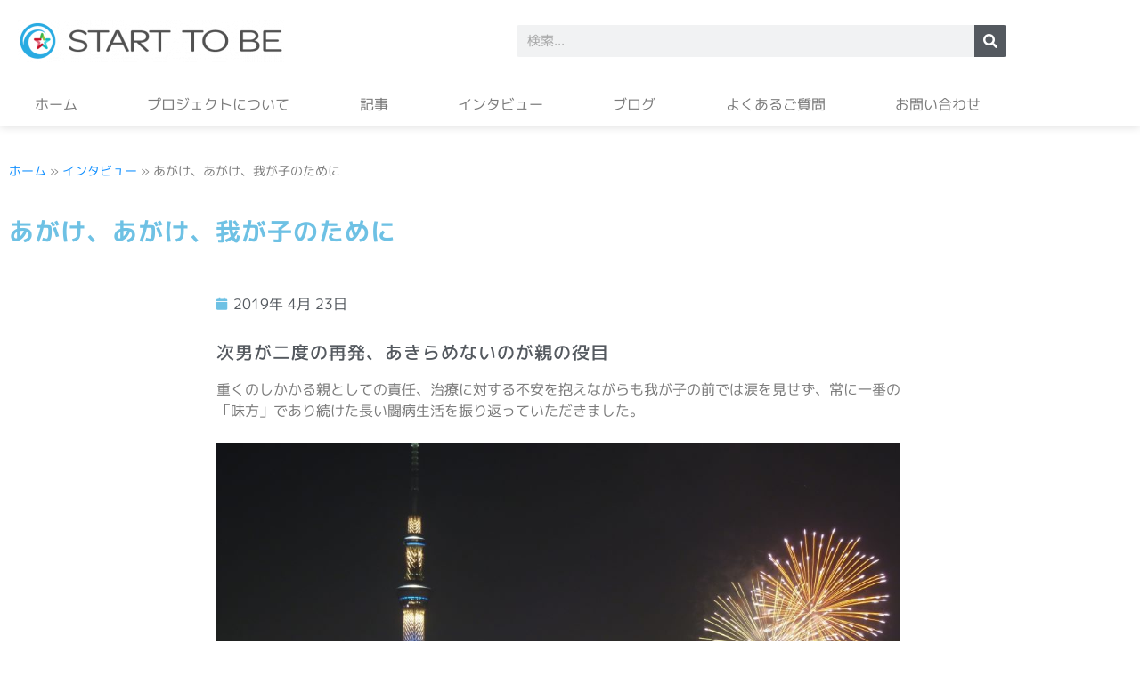

--- FILE ---
content_type: text/html; charset=UTF-8
request_url: https://www.start2be.org/interview/3873/
body_size: 14196
content:
<!doctype html><html lang="ja"><head><meta charset="UTF-8"><meta name="viewport" content="width=device-width, initial-scale=1"><link rel="profile" href="https://gmpg.org/xfn/11"><meta name='robots' content='index, follow, max-image-preview:large, max-snippet:-1, max-video-preview:-1' /><link media="all" href="https://www.start2be.org/wp-content/cache/autoptimize/css/autoptimize_dfdbb3bc6f02c81d9f4696da4555f453.css" rel="stylesheet"><title>あがけ、あがけ、我が子のために - START TO BE</title><link rel="canonical" href="https://www.start2be.org/interview/3873/" /><meta property="og:locale" content="ja_JP" /><meta property="og:type" content="article" /><meta property="og:title" content="あがけ、あがけ、我が子のために - START TO BE" /><meta property="og:description" content="親が子どもに一番に望むのは、健やかな成長です。それなのに、幼い我が子が白血病を発症し、父親である石橋さんは厳しい現実と向き合うことになりました。" /><meta property="og:url" content="https://www.start2be.org/interview/3873/" /><meta property="og:site_name" content="START TO BE" /><meta property="article:publisher" content="https://www.facebook.com/cancer.start2be/" /><meta property="article:published_time" content="2019-04-23T08:14:28+00:00" /><meta property="article:modified_time" content="2019-10-04T08:29:52+00:00" /><meta property="og:image" content="https://www.start2be.org/wp-content/uploads/2019/04/抗がん剤治療_修正アイキャッチ用.jpg" /><meta property="og:image:width" content="479" /><meta property="og:image:height" content="360" /><meta property="og:image:type" content="image/jpeg" /><meta name="author" content="池田 明香" /><meta name="twitter:card" content="summary_large_image" /><meta name="twitter:creator" content="@start_to_be" /><meta name="twitter:site" content="@start_to_be" /><meta name="twitter:label1" content="執筆者" /><meta name="twitter:data1" content="池田 明香" /> <script type="application/ld+json" class="yoast-schema-graph">{"@context":"https://schema.org","@graph":[{"@type":"Article","@id":"https://www.start2be.org/interview/3873/#article","isPartOf":{"@id":"https://www.start2be.org/interview/3873/"},"author":{"name":"池田 明香","@id":"https://www.start2be.org/#/schema/person/378a5e13ae7a570ee17c4459507ce010"},"headline":"あがけ、あがけ、我が子のために","datePublished":"2019-04-23T08:14:28+00:00","dateModified":"2019-10-04T08:29:52+00:00","mainEntityOfPage":{"@id":"https://www.start2be.org/interview/3873/"},"wordCount":14,"publisher":{"@id":"https://www.start2be.org/#organization"},"image":{"@id":"https://www.start2be.org/interview/3873/#primaryimage"},"thumbnailUrl":"https://www.start2be.org/wp-content/uploads/2019/04/抗がん剤治療_修正アイキャッチ用.jpg","articleSection":["インタビュー"],"inLanguage":"ja"},{"@type":"WebPage","@id":"https://www.start2be.org/interview/3873/","url":"https://www.start2be.org/interview/3873/","name":"あがけ、あがけ、我が子のために - START TO BE","isPartOf":{"@id":"https://www.start2be.org/#website"},"primaryImageOfPage":{"@id":"https://www.start2be.org/interview/3873/#primaryimage"},"image":{"@id":"https://www.start2be.org/interview/3873/#primaryimage"},"thumbnailUrl":"https://www.start2be.org/wp-content/uploads/2019/04/抗がん剤治療_修正アイキャッチ用.jpg","datePublished":"2019-04-23T08:14:28+00:00","dateModified":"2019-10-04T08:29:52+00:00","breadcrumb":{"@id":"https://www.start2be.org/interview/3873/#breadcrumb"},"inLanguage":"ja","potentialAction":[{"@type":"ReadAction","target":["https://www.start2be.org/interview/3873/"]}]},{"@type":"ImageObject","inLanguage":"ja","@id":"https://www.start2be.org/interview/3873/#primaryimage","url":"https://www.start2be.org/wp-content/uploads/2019/04/抗がん剤治療_修正アイキャッチ用.jpg","contentUrl":"https://www.start2be.org/wp-content/uploads/2019/04/抗がん剤治療_修正アイキャッチ用.jpg","width":479,"height":360},{"@type":"BreadcrumbList","@id":"https://www.start2be.org/interview/3873/#breadcrumb","itemListElement":[{"@type":"ListItem","position":1,"name":"ホーム","item":"https://www.start2be.org/"},{"@type":"ListItem","position":2,"name":"インタビュー","item":"https://www.start2be.org/interview/"},{"@type":"ListItem","position":3,"name":"あがけ、あがけ、我が子のために"}]},{"@type":"WebSite","@id":"https://www.start2be.org/#website","url":"https://www.start2be.org/","name":"START TO BE","description":"造血幹細胞移植総合支援プロジェクト","publisher":{"@id":"https://www.start2be.org/#organization"},"potentialAction":[{"@type":"SearchAction","target":{"@type":"EntryPoint","urlTemplate":"https://www.start2be.org/?s={search_term_string}"},"query-input":{"@type":"PropertyValueSpecification","valueRequired":true,"valueName":"search_term_string"}}],"inLanguage":"ja"},{"@type":"Organization","@id":"https://www.start2be.org/#organization","name":"NPO法人キャンサーネットジャパン","url":"https://www.start2be.org/","logo":{"@type":"ImageObject","inLanguage":"ja","@id":"https://www.start2be.org/#/schema/logo/image/","url":"https://www.start2be.org/wp-content/uploads/2021/03/cnj-logo@2x-2.png","contentUrl":"https://www.start2be.org/wp-content/uploads/2021/03/cnj-logo@2x-2.png","width":1000,"height":480,"caption":"NPO法人キャンサーネットジャパン"},"image":{"@id":"https://www.start2be.org/#/schema/logo/image/"},"sameAs":["https://www.facebook.com/cancer.start2be/","https://x.com/start_to_be"]},{"@type":"Person","@id":"https://www.start2be.org/#/schema/person/378a5e13ae7a570ee17c4459507ce010","name":"池田 明香","image":{"@type":"ImageObject","inLanguage":"ja","@id":"https://www.start2be.org/#/schema/person/image/","url":"https://secure.gravatar.com/avatar/6eb8ead10bb69d9e6bcfbb55eb27905f?s=96&d=mm&r=g","contentUrl":"https://secure.gravatar.com/avatar/6eb8ead10bb69d9e6bcfbb55eb27905f?s=96&d=mm&r=g","caption":"池田 明香"},"url":"https://www.start2be.org/author/ikeda_akiko/"}]}</script> <link rel='dns-prefetch' href='//www.googletagmanager.com' /><link href='https://fonts.gstatic.com' crossorigin='anonymous' rel='preconnect' /><link rel="alternate" type="application/rss+xml" title="START TO BE &raquo; フィード" href="https://www.start2be.org/feed/" /><link rel="alternate" type="application/rss+xml" title="START TO BE &raquo; コメントフィード" href="https://www.start2be.org/comments/feed/" /> <script>window._wpemojiSettings = {"baseUrl":"https:\/\/s.w.org\/images\/core\/emoji\/15.0.3\/72x72\/","ext":".png","svgUrl":"https:\/\/s.w.org\/images\/core\/emoji\/15.0.3\/svg\/","svgExt":".svg","source":{"concatemoji":"https:\/\/www.start2be.org\/wp-includes\/js\/wp-emoji-release.min.js?ver=6.7.4"}};
/*! This file is auto-generated */
!function(i,n){var o,s,e;function c(e){try{var t={supportTests:e,timestamp:(new Date).valueOf()};sessionStorage.setItem(o,JSON.stringify(t))}catch(e){}}function p(e,t,n){e.clearRect(0,0,e.canvas.width,e.canvas.height),e.fillText(t,0,0);var t=new Uint32Array(e.getImageData(0,0,e.canvas.width,e.canvas.height).data),r=(e.clearRect(0,0,e.canvas.width,e.canvas.height),e.fillText(n,0,0),new Uint32Array(e.getImageData(0,0,e.canvas.width,e.canvas.height).data));return t.every(function(e,t){return e===r[t]})}function u(e,t,n){switch(t){case"flag":return n(e,"\ud83c\udff3\ufe0f\u200d\u26a7\ufe0f","\ud83c\udff3\ufe0f\u200b\u26a7\ufe0f")?!1:!n(e,"\ud83c\uddfa\ud83c\uddf3","\ud83c\uddfa\u200b\ud83c\uddf3")&&!n(e,"\ud83c\udff4\udb40\udc67\udb40\udc62\udb40\udc65\udb40\udc6e\udb40\udc67\udb40\udc7f","\ud83c\udff4\u200b\udb40\udc67\u200b\udb40\udc62\u200b\udb40\udc65\u200b\udb40\udc6e\u200b\udb40\udc67\u200b\udb40\udc7f");case"emoji":return!n(e,"\ud83d\udc26\u200d\u2b1b","\ud83d\udc26\u200b\u2b1b")}return!1}function f(e,t,n){var r="undefined"!=typeof WorkerGlobalScope&&self instanceof WorkerGlobalScope?new OffscreenCanvas(300,150):i.createElement("canvas"),a=r.getContext("2d",{willReadFrequently:!0}),o=(a.textBaseline="top",a.font="600 32px Arial",{});return e.forEach(function(e){o[e]=t(a,e,n)}),o}function t(e){var t=i.createElement("script");t.src=e,t.defer=!0,i.head.appendChild(t)}"undefined"!=typeof Promise&&(o="wpEmojiSettingsSupports",s=["flag","emoji"],n.supports={everything:!0,everythingExceptFlag:!0},e=new Promise(function(e){i.addEventListener("DOMContentLoaded",e,{once:!0})}),new Promise(function(t){var n=function(){try{var e=JSON.parse(sessionStorage.getItem(o));if("object"==typeof e&&"number"==typeof e.timestamp&&(new Date).valueOf()<e.timestamp+604800&&"object"==typeof e.supportTests)return e.supportTests}catch(e){}return null}();if(!n){if("undefined"!=typeof Worker&&"undefined"!=typeof OffscreenCanvas&&"undefined"!=typeof URL&&URL.createObjectURL&&"undefined"!=typeof Blob)try{var e="postMessage("+f.toString()+"("+[JSON.stringify(s),u.toString(),p.toString()].join(",")+"));",r=new Blob([e],{type:"text/javascript"}),a=new Worker(URL.createObjectURL(r),{name:"wpTestEmojiSupports"});return void(a.onmessage=function(e){c(n=e.data),a.terminate(),t(n)})}catch(e){}c(n=f(s,u,p))}t(n)}).then(function(e){for(var t in e)n.supports[t]=e[t],n.supports.everything=n.supports.everything&&n.supports[t],"flag"!==t&&(n.supports.everythingExceptFlag=n.supports.everythingExceptFlag&&n.supports[t]);n.supports.everythingExceptFlag=n.supports.everythingExceptFlag&&!n.supports.flag,n.DOMReady=!1,n.readyCallback=function(){n.DOMReady=!0}}).then(function(){return e}).then(function(){var e;n.supports.everything||(n.readyCallback(),(e=n.source||{}).concatemoji?t(e.concatemoji):e.wpemoji&&e.twemoji&&(t(e.twemoji),t(e.wpemoji)))}))}((window,document),window._wpemojiSettings);</script> <link rel='stylesheet' id='elementor-post-5840-css' href='https://www.start2be.org/wp-content/cache/autoptimize/css/autoptimize_single_4d3114f50bf810a1f6f65fe0adb5e58e.css?ver=1768921044' media='all' /><link rel='stylesheet' id='elementor-post-5876-css' href='https://www.start2be.org/wp-content/cache/autoptimize/css/autoptimize_single_910085a7fd047e12c340d45ae1f14337.css?ver=1768921045' media='all' /><link rel='stylesheet' id='elementor-post-5890-css' href='https://www.start2be.org/wp-content/cache/autoptimize/css/autoptimize_single_4ccc067306dadd66ef2903f05b0d2d95.css?ver=1768921045' media='all' /><link rel='stylesheet' id='elementor-post-6194-css' href='https://www.start2be.org/wp-content/cache/autoptimize/css/autoptimize_single_34fb43ebac4752082511ca2de1d7a4b6.css?ver=1768921263' media='all' /><link rel='stylesheet' id='elementor-gf-local-mplus1p-css' href='https://www.start2be.org/wp-content/cache/autoptimize/css/autoptimize_single_152daac529a283b34c742a460fa26bb1.css?ver=1742223517' media='all' /> <script src="https://www.start2be.org/wp-includes/js/jquery/jquery.min.js?ver=3.7.1" id="jquery-core-js"></script> <script src="https://www.start2be.org/wp-includes/js/jquery/jquery-migrate.min.js?ver=3.4.1" id="jquery-migrate-js"></script> <script src="https://www.start2be.org/wp-content/plugins/elementor/assets/lib/font-awesome/js/v4-shims.min.js?ver=3.34.2" id="font-awesome-4-shim-js"></script> 
 <script src="https://www.googletagmanager.com/gtag/js?id=G-2FDDKGH72T" id="google_gtagjs-js" async></script> <script id="google_gtagjs-js-after">window.dataLayer = window.dataLayer || [];function gtag(){dataLayer.push(arguments);}
gtag("set","linker",{"domains":["www.start2be.org"]});
gtag("js", new Date());
gtag("set", "developer_id.dZTNiMT", true);
gtag("config", "G-2FDDKGH72T");</script> <script id="ecs_ajax_load-js-extra">var ecs_ajax_params = {"ajaxurl":"https:\/\/www.start2be.org\/wp-admin\/admin-ajax.php","posts":"{\"p\":3873,\"page\":0,\"category_name\":\"interview\",\"error\":\"\",\"m\":\"\",\"post_parent\":\"\",\"subpost\":\"\",\"subpost_id\":\"\",\"attachment\":\"\",\"attachment_id\":0,\"name\":\"\",\"pagename\":\"\",\"page_id\":0,\"second\":\"\",\"minute\":\"\",\"hour\":\"\",\"day\":0,\"monthnum\":0,\"year\":0,\"w\":0,\"tag\":\"\",\"cat\":\"\",\"tag_id\":\"\",\"author\":\"\",\"author_name\":\"\",\"feed\":\"\",\"tb\":\"\",\"paged\":0,\"meta_key\":\"\",\"meta_value\":\"\",\"preview\":\"\",\"s\":\"\",\"sentence\":\"\",\"title\":\"\",\"fields\":\"\",\"menu_order\":\"\",\"embed\":\"\",\"category__in\":[],\"category__not_in\":[],\"category__and\":[],\"post__in\":[],\"post__not_in\":[],\"post_name__in\":[],\"tag__in\":[],\"tag__not_in\":[],\"tag__and\":[],\"tag_slug__in\":[],\"tag_slug__and\":[],\"post_parent__in\":[],\"post_parent__not_in\":[],\"author__in\":[],\"author__not_in\":[],\"search_columns\":[],\"ignore_sticky_posts\":false,\"suppress_filters\":false,\"cache_results\":true,\"update_post_term_cache\":true,\"update_menu_item_cache\":false,\"lazy_load_term_meta\":true,\"update_post_meta_cache\":true,\"post_type\":\"\",\"posts_per_page\":6,\"nopaging\":false,\"comments_per_page\":\"50\",\"no_found_rows\":false,\"order\":\"DESC\"}"};</script> <script src="https://www.start2be.org/wp-content/plugins/ele-custom-skin/assets/js/ecs_ajax_pagination.js?ver=3.1.9" id="ecs_ajax_load-js"></script> <script src="https://www.start2be.org/wp-content/plugins/ele-custom-skin/assets/js/ecs.js?ver=3.1.9" id="ecs-script-js"></script> <link rel="https://api.w.org/" href="https://www.start2be.org/wp-json/" /><link rel="alternate" title="JSON" type="application/json" href="https://www.start2be.org/wp-json/wp/v2/posts/3873" /><link rel="EditURI" type="application/rsd+xml" title="RSD" href="https://www.start2be.org/xmlrpc.php?rsd" /><meta name="generator" content="WordPress 6.7.4" /><link rel='shortlink' href='https://www.start2be.org/?p=3873' /><link rel="alternate" title="oEmbed (JSON)" type="application/json+oembed" href="https://www.start2be.org/wp-json/oembed/1.0/embed?url=https%3A%2F%2Fwww.start2be.org%2Finterview%2F3873%2F" /><link rel="alternate" title="oEmbed (XML)" type="text/xml+oembed" href="https://www.start2be.org/wp-json/oembed/1.0/embed?url=https%3A%2F%2Fwww.start2be.org%2Finterview%2F3873%2F&#038;format=xml" /><meta name="generator" content="Site Kit by Google 1.170.0" /><meta name="description" content="親が子どもに一番に望むのは、健やかな成長です。それなのに、幼い我が子が白血病を発症し、父親である石橋さんは厳しい現実と向き合うことになりました。"><meta name="generator" content="Elementor 3.34.2; features: additional_custom_breakpoints; settings: css_print_method-external, google_font-enabled, font_display-auto">  <script>( function( w, d, s, l, i ) {
				w[l] = w[l] || [];
				w[l].push( {'gtm.start': new Date().getTime(), event: 'gtm.js'} );
				var f = d.getElementsByTagName( s )[0],
					j = d.createElement( s ), dl = l != 'dataLayer' ? '&l=' + l : '';
				j.async = true;
				j.src = 'https://www.googletagmanager.com/gtm.js?id=' + i + dl;
				f.parentNode.insertBefore( j, f );
			} )( window, document, 'script', 'dataLayer', 'GTM-T3B9NL9' );</script> <link rel="icon" href="https://www.start2be.org/wp-content/uploads/2021/03/cropped-favicon-32x32.png" sizes="32x32" /><link rel="icon" href="https://www.start2be.org/wp-content/uploads/2021/03/cropped-favicon-192x192.png" sizes="192x192" /><link rel="apple-touch-icon" href="https://www.start2be.org/wp-content/uploads/2021/03/cropped-favicon-180x180.png" /><meta name="msapplication-TileImage" content="https://www.start2be.org/wp-content/uploads/2021/03/cropped-favicon-270x270.png" /></head><body class="post-template-default single single-post postid-3873 single-format-standard wp-custom-logo wp-embed-responsive theme-default elementor-default elementor-kit-5840 elementor-page-6194"> <noscript> <iframe src="https://www.googletagmanager.com/ns.html?id=GTM-T3B9NL9" height="0" width="0" style="display:none;visibility:hidden"></iframe> </noscript> <a class="skip-link screen-reader-text" href="#content">コンテンツにスキップ</a><header data-elementor-type="header" data-elementor-id="5876" class="elementor elementor-5876 elementor-location-header" data-elementor-post-type="elementor_library"><section class="elementor-section elementor-top-section elementor-element elementor-element-df98217 elementor-section-content-middle elementor-section-boxed elementor-section-height-default elementor-section-height-default" data-id="df98217" data-element_type="section"><div class="elementor-container elementor-column-gap-no"><div class="elementor-column elementor-col-100 elementor-top-column elementor-element elementor-element-0f54c3b" data-id="0f54c3b" data-element_type="column"><div class="elementor-widget-wrap elementor-element-populated"><section class="elementor-section elementor-inner-section elementor-element elementor-element-0c59fd4 elementor-section-content-middle elementor-section-boxed elementor-section-height-default elementor-section-height-default" data-id="0c59fd4" data-element_type="section"><div class="elementor-container elementor-column-gap-default"><div class="elementor-column elementor-col-50 elementor-inner-column elementor-element elementor-element-32d0f45" data-id="32d0f45" data-element_type="column"><div class="elementor-widget-wrap elementor-element-populated"><div class="elementor-element elementor-element-13d9658 elementor-widget elementor-widget-theme-site-logo elementor-widget-image" data-id="13d9658" data-element_type="widget" data-widget_type="theme-site-logo.default"><div class="elementor-widget-container"> <a href="https://www.start2be.org"> <img loading="lazy" width="300" height="48" src="https://www.start2be.org/wp-content/uploads/2021/03/header-logo@2x-300x48.png" class="attachment-medium size-medium wp-image-5847" alt="" srcset="https://www.start2be.org/wp-content/uploads/2021/03/header-logo@2x-300x48.png 300w, https://www.start2be.org/wp-content/uploads/2021/03/header-logo@2x.png 609w" sizes="(max-width: 300px) 100vw, 300px" /> </a></div></div></div></div><div class="elementor-column elementor-col-50 elementor-inner-column elementor-element elementor-element-d23735d" data-id="d23735d" data-element_type="column"><div class="elementor-widget-wrap elementor-element-populated"><div class="elementor-element elementor-element-500c810 elementor-search-form--skin-classic elementor-search-form--button-type-icon elementor-search-form--icon-search elementor-widget elementor-widget-search-form" data-id="500c810" data-element_type="widget" data-settings="{&quot;skin&quot;:&quot;classic&quot;}" data-widget_type="search-form.default"><div class="elementor-widget-container"> <search role="search"><form class="elementor-search-form" action="https://www.start2be.org" method="get"><div class="elementor-search-form__container"> <label class="elementor-screen-only" for="elementor-search-form-500c810">検索</label> <input id="elementor-search-form-500c810" placeholder="検索..." class="elementor-search-form__input" type="search" name="s" value=""> <button class="elementor-search-form__submit" type="submit" aria-label="検索"> <i aria-hidden="true" class="fas fa-search"></i> </button></div></form> </search></div></div></div></div></div></section><div class="elementor-element elementor-element-afa8d2b elementor-nav-menu__align-justify elementor-nav-menu--dropdown-tablet elementor-nav-menu__text-align-aside elementor-nav-menu--toggle elementor-nav-menu--burger elementor-widget elementor-widget-nav-menu" data-id="afa8d2b" data-element_type="widget" data-settings="{&quot;layout&quot;:&quot;horizontal&quot;,&quot;submenu_icon&quot;:{&quot;value&quot;:&quot;&lt;i class=\&quot;fas fa-caret-down\&quot; aria-hidden=\&quot;true\&quot;&gt;&lt;\/i&gt;&quot;,&quot;library&quot;:&quot;fa-solid&quot;},&quot;toggle&quot;:&quot;burger&quot;}" data-widget_type="nav-menu.default"><div class="elementor-widget-container"><nav aria-label="メニュー" class="elementor-nav-menu--main elementor-nav-menu__container elementor-nav-menu--layout-horizontal e--pointer-none"><ul id="menu-1-afa8d2b" class="elementor-nav-menu"><li class="menu-item menu-item-type-post_type menu-item-object-page menu-item-home menu-item-6102"><a href="https://www.start2be.org/" class="elementor-item">ホーム</a></li><li class="menu-item menu-item-type-post_type menu-item-object-page menu-item-6098"><a href="https://www.start2be.org/about-project/" class="elementor-item">プロジェクトについて</a></li><li class="menu-item menu-item-type-post_type menu-item-object-page current_page_parent menu-item-6099"><a href="https://www.start2be.org/article/" class="elementor-item">記事</a></li><li class="menu-item menu-item-type-taxonomy menu-item-object-category current-post-ancestor current-menu-parent current-post-parent menu-item-7385"><a href="https://www.start2be.org/interview/" class="elementor-item">インタビュー</a></li><li class="menu-item menu-item-type-taxonomy menu-item-object-category menu-item-6595"><a href="https://www.start2be.org/blog/" class="elementor-item">ブログ</a></li><li class="menu-item menu-item-type-post_type menu-item-object-page menu-item-6446"><a href="https://www.start2be.org/faq/" class="elementor-item">よくあるご質問</a></li><li class="menu-item menu-item-type-post_type menu-item-object-page menu-item-6095"><a href="https://www.start2be.org/contact-us/" class="elementor-item">お問い合わせ</a></li></ul></nav><div class="elementor-menu-toggle" role="button" tabindex="0" aria-label="Menu Toggle" aria-expanded="false"> <i aria-hidden="true" role="presentation" class="elementor-menu-toggle__icon--open eicon-menu-bar"></i><i aria-hidden="true" role="presentation" class="elementor-menu-toggle__icon--close eicon-close"></i></div><nav class="elementor-nav-menu--dropdown elementor-nav-menu__container" aria-hidden="true"><ul id="menu-2-afa8d2b" class="elementor-nav-menu"><li class="menu-item menu-item-type-post_type menu-item-object-page menu-item-home menu-item-6102"><a href="https://www.start2be.org/" class="elementor-item" tabindex="-1">ホーム</a></li><li class="menu-item menu-item-type-post_type menu-item-object-page menu-item-6098"><a href="https://www.start2be.org/about-project/" class="elementor-item" tabindex="-1">プロジェクトについて</a></li><li class="menu-item menu-item-type-post_type menu-item-object-page current_page_parent menu-item-6099"><a href="https://www.start2be.org/article/" class="elementor-item" tabindex="-1">記事</a></li><li class="menu-item menu-item-type-taxonomy menu-item-object-category current-post-ancestor current-menu-parent current-post-parent menu-item-7385"><a href="https://www.start2be.org/interview/" class="elementor-item" tabindex="-1">インタビュー</a></li><li class="menu-item menu-item-type-taxonomy menu-item-object-category menu-item-6595"><a href="https://www.start2be.org/blog/" class="elementor-item" tabindex="-1">ブログ</a></li><li class="menu-item menu-item-type-post_type menu-item-object-page menu-item-6446"><a href="https://www.start2be.org/faq/" class="elementor-item" tabindex="-1">よくあるご質問</a></li><li class="menu-item menu-item-type-post_type menu-item-object-page menu-item-6095"><a href="https://www.start2be.org/contact-us/" class="elementor-item" tabindex="-1">お問い合わせ</a></li></ul></nav></div></div></div></div></div></section></header><div data-elementor-type="single-post" data-elementor-id="6194" class="elementor elementor-6194 elementor-location-single post-3873 post type-post status-publish format-standard has-post-thumbnail hentry category-interview" data-elementor-post-type="elementor_library"><section class="elementor-section elementor-top-section elementor-element elementor-element-028d30c elementor-section-boxed elementor-section-height-default elementor-section-height-default" data-id="028d30c" data-element_type="section"><div class="elementor-container elementor-column-gap-default"><div class="elementor-column elementor-col-100 elementor-top-column elementor-element elementor-element-82a466d" data-id="82a466d" data-element_type="column"><div class="elementor-widget-wrap elementor-element-populated"><div class="elementor-element elementor-element-d7828a1 elementor-align-left elementor-widget elementor-widget-breadcrumbs" data-id="d7828a1" data-element_type="widget" data-widget_type="breadcrumbs.default"><div class="elementor-widget-container"><p id="breadcrumbs"><span><span><a href="https://www.start2be.org/">ホーム</a></span> » <span><a href="https://www.start2be.org/interview/">インタビュー</a></span> » <span class="breadcrumb_last" aria-current="page">あがけ、あがけ、我が子のために</span></span></p></div></div><div class="elementor-element elementor-element-c65e2e8 elementor-widget elementor-widget-theme-post-title elementor-page-title elementor-widget-heading" data-id="c65e2e8" data-element_type="widget" data-widget_type="theme-post-title.default"><div class="elementor-widget-container"><h1 class="elementor-heading-title elementor-size-default">あがけ、あがけ、我が子のために</h1></div></div></div></div></div></section><section class="elementor-section elementor-top-section elementor-element elementor-element-0aa2c49 elementor-section-boxed elementor-section-height-default elementor-section-height-default" data-id="0aa2c49" data-element_type="section"><div class="elementor-container elementor-column-gap-extended"><div class="elementor-column elementor-col-33 elementor-top-column elementor-element elementor-element-27f7e58" data-id="27f7e58" data-element_type="column"><div class="elementor-widget-wrap"></div></div><div class="elementor-column elementor-col-33 elementor-top-column elementor-element elementor-element-307b19f" data-id="307b19f" data-element_type="column"><div class="elementor-widget-wrap elementor-element-populated"><div class="elementor-element elementor-element-a8d9285 elementor-widget elementor-widget-post-info" data-id="a8d9285" data-element_type="widget" data-widget_type="post-info.default"><div class="elementor-widget-container"><ul class="elementor-inline-items elementor-icon-list-items elementor-post-info"><li class="elementor-icon-list-item elementor-repeater-item-ce8da58 elementor-inline-item" itemprop="datePublished"> <span class="elementor-icon-list-icon"> <i aria-hidden="true" class="fas fa-calendar"></i> </span> <span class="elementor-icon-list-text elementor-post-info__item elementor-post-info__item--type-date"> <time>2019年 4月 23日</time> </span></li></ul></div></div><div class="elementor-element elementor-element-8504997 elementor-widget elementor-widget-theme-post-content" data-id="8504997" data-element_type="widget" data-widget_type="theme-post-content.default"><div class="elementor-widget-container"><h3>次男が二度の再発、あきらめないのが親の役目</h3><p>重くのしかかる親としての責任、治療に対する不安を抱えながらも我が子の前では涙を見せず、常に一番の「味方」であり続けた長い闘病生活を振り返っていただきました。</p><p><img fetchpriority="high" fetchpriority="high" decoding="async" class="aligncenter size-large wp-image-3874" src="https://www.start2be.org/wp-content/uploads/2019/04/隅田川花火-1024x575.jpg" alt="" width="840" height="472" /></p><h4>子どもの病気は親の責任。自責の念にかられた日々</h4><p>次男の体調に異変を感じたのは、2歳を過ぎた頃です、微熱が続き近所の開業医で薬をもらい様子を見ていましたが一向に熱が下がらず、改めて総合病院で検査を受けることにしたのです。「お子さんは、急性リンパ性白血病（ALL）です」。医師から告げられた結果は、あまりに意外でショックな内容でした。入院を余儀なくされ、白血病について十分に理解する暇もないまま寛解導入療法が始まり、長男を祖父母に預け夫婦交代で病院に泊まり込む日が続きました。長男は両親の気持ちが弟に向いていることを察し、言葉に出さないものの複雑な気持ちだったはず。寂しい思いをさせないために隠し事はせず、親の愛情はどんなときも平等であると伝えるようにしました。</p><p>治療中、次男は吐き気、高熱、痙攣に見舞われ、口から泡を吐くこともあり、小さな体で抗がん剤の様々な副作用にたえていました。その姿を見て、「次男が病気になったのは親の責任」と自分を責め続け眠れない日が続いたものです。一時退院の許可がおり、自宅で一緒にお風呂に入ったとき、日常の営みがこんなにも愛しく思えるとは……。その頃の日記を読み返すと、『朝、親子三人で朝食、当たり前の風景であるが、とてもありがたく思う。このまま、再発することもなく順調に治ってほしい』と綴られていて、次男の病気は「日常」のありがたさを教えてくれました。</p><figure id="attachment_3876" aria-describedby="caption-attachment-3876" style="width: 480px" class="wp-caption aligncenter"><img decoding="async" class="size-full wp-image-3876" src="https://www.start2be.org/wp-content/uploads/2019/04/抗がん剤治療_修正.jpg" alt="" width="480" height="639" /><figcaption id="caption-attachment-3876" class="wp-caption-text">2012/4/29</figcaption></figure><h4>信頼できる支援者に恵まれ、納得のいく再発治療を選択</h4><p>次男17歳、最初の再発。スポーツに興じ元気に高校生活を送っていたある日、運動中に息が上がり思うように体が動かない様子でした。念のため血液検査をしたところ、白血球の数値に異常を認め即入院に。来てほしくないその瞬間が、現実になってしまいました。治療を始めるにあたり、年齢的にALLプロトコールは小児と成人のどちらが適切か。医師から提案された骨髄移植を行うべきかなど、疑問点は納得できるまで質問し、セカンドオピニオンを経て最終的に転院を決意。そして、経験豊富な医師のもとで化学療法のみで治療することになりました。</p><p>最善の治療を受けさせたいと思うのが、親心というものです。転院に至るまでにはインターネットや専門書で納得するまで情報を集め、血液がん患者の支援を行う一人の女性との出会いも力になりました。価値観を押し付けず、豊富な支援経験に基づく的確なアドバイスが有り難く、辛いことは多かったけど人には恵まれたと感じています。知人の紹介で訪ねたセカンドオピニオンの医師からは、「白血病を治すことが最終目標ではなく、治療後も普通に生活できるようになることが大切。そのための治療や治療後のフォローを考える必要がある」。また、「インターネットの情報は玉石混交なので、振り回されないように。もっとも大切なのは、患者と医師の信頼関係である」とも言われ、ハッとさせられることが多かったです。</p><p>不慣れなことに直面したとき、人は弱いものですね。転院を含め親が決めた選択が息子にとって本当に正しいのか。私の選択ミスで万が一のことがあったらどうしようと、ALLを知れば知るほど不安に押しつぶされそうになりました。でも、親があきらめてしまっては絶対にダメ。あがけ、あがけ、我が子のために。そうやって気持ちを鼓舞していました。</p><h4>長男のHLA型が完全一致。家族一丸で臨んだ骨髄移植</h4><p>再発治療が終わりほっとしたのも束の間、21歳で二度目の再発となり骨髄移植を行いました。我が家は長男と三男がHLA検査に快く協力し、長男のHLA型が完全一致しました。検査をするにあたっては、白血病のことやHAL検査について息子たちに説明し、承諾してもらいました。次男の回復に向けて家族が一丸となり、絆が深まったと思います。移植から7年経った現在、次男の体調は安定しています。病院での生活が長かったせいで少し人見知りではありますが、仕事に就いて社会の一員としてがんばっています。</p><p>思えば長い道のりでした。気持ちの浮き沈みはありましたが、かならず回復する、希望を捨てずに歩んできました。子どもを守るために親があがくのは当然のこと。いま振り返っても、全力を尽くしたと思います。</p><p>取材/文　北林あい</p><p><img decoding="async" class="aligncenter size-large wp-image-3875" src="https://www.start2be.org/wp-content/uploads/2019/04/隅田川夜景-1024x682.jpg" alt="" width="840" height="559" /></p></div></div></div></div><div class="elementor-column elementor-col-33 elementor-top-column elementor-element elementor-element-c607e17" data-id="c607e17" data-element_type="column"><div class="elementor-widget-wrap"></div></div></div></section></div><footer data-elementor-type="footer" data-elementor-id="5890" class="elementor elementor-5890 elementor-location-footer" data-elementor-post-type="elementor_library"><section class="elementor-section elementor-top-section elementor-element elementor-element-4683dfc3 elementor-section-boxed elementor-section-height-default elementor-section-height-default" data-id="4683dfc3" data-element_type="section" data-settings="{&quot;background_background&quot;:&quot;classic&quot;}"><div class="elementor-container elementor-column-gap-no"><div class="elementor-column elementor-col-33 elementor-top-column elementor-element elementor-element-37f6fc2d" data-id="37f6fc2d" data-element_type="column"><div class="elementor-widget-wrap elementor-element-populated"><div class="elementor-element elementor-element-fef1fd9 elementor-widget elementor-widget-image" data-id="fef1fd9" data-element_type="widget" data-widget_type="image.default"><div class="elementor-widget-container"> <img loading="lazy" width="500" height="240" src="https://www.start2be.org/wp-content/uploads/2021/03/cnj-logo.png" class="attachment-full size-full wp-image-6280" alt="" srcset="https://www.start2be.org/wp-content/uploads/2021/03/cnj-logo.png 500w, https://www.start2be.org/wp-content/uploads/2021/03/cnj-logo-300x144.png 300w" sizes="(max-width: 500px) 100vw, 500px" /></div></div><div class="elementor-element elementor-element-5f8773f elementor-widget elementor-widget-text-editor" data-id="5f8773f" data-element_type="widget" data-widget_type="text-editor.default"><div class="elementor-widget-container"><p class="note">このサイトは、特定非営利活動法人キャンサーネットジャパンが運営しています。</p><p class="note">このサイトの主たる対象はがん患者さんですが、患者のご家族、一般市民の皆さん、広くは医療従事者の方々をも対象にしています。</p><p class="note">公開されている情報には過去のものも含まれます。各記事の更新日をご確認ください。</p></div></div></div></div><div class="elementor-column elementor-col-33 elementor-top-column elementor-element elementor-element-2abb6cfd" data-id="2abb6cfd" data-element_type="column"><div class="elementor-widget-wrap elementor-element-populated"><div class="elementor-element elementor-element-fd9b173 elementor-nav-menu__align-start elementor-nav-menu--dropdown-none elementor-widget elementor-widget-nav-menu" data-id="fd9b173" data-element_type="widget" data-settings="{&quot;layout&quot;:&quot;vertical&quot;,&quot;submenu_icon&quot;:{&quot;value&quot;:&quot;&lt;i class=\&quot;fas fa-caret-down\&quot; aria-hidden=\&quot;true\&quot;&gt;&lt;\/i&gt;&quot;,&quot;library&quot;:&quot;fa-solid&quot;}}" data-widget_type="nav-menu.default"><div class="elementor-widget-container"><nav aria-label="メニュー" class="elementor-nav-menu--main elementor-nav-menu__container elementor-nav-menu--layout-vertical e--pointer-none"><ul id="menu-1-fd9b173" class="elementor-nav-menu sm-vertical"><li class="menu-item menu-item-type-post_type menu-item-object-page menu-item-6069"><a href="https://www.start2be.org/about-project/" class="elementor-item">プロジェクトについて</a></li><li class="menu-item menu-item-type-post_type menu-item-object-page menu-item-1848"><a href="https://www.start2be.org/about-us/" class="elementor-item">運営組織について</a></li><li class="menu-item menu-item-type-custom menu-item-object-custom menu-item-7959"><a href="https://www.cancernet.jp/privacy" class="elementor-item">プライバシーポリシー</a></li><li class="menu-item menu-item-type-post_type menu-item-object-page menu-item-1844"><a href="https://www.start2be.org/site-policy/" class="elementor-item">サイトポリシー</a></li><li class="menu-item menu-item-type-post_type menu-item-object-page menu-item-6070"><a href="https://www.start2be.org/contact-us/" class="elementor-item">お問い合わせ</a></li></ul></nav><nav class="elementor-nav-menu--dropdown elementor-nav-menu__container" aria-hidden="true"><ul id="menu-2-fd9b173" class="elementor-nav-menu sm-vertical"><li class="menu-item menu-item-type-post_type menu-item-object-page menu-item-6069"><a href="https://www.start2be.org/about-project/" class="elementor-item" tabindex="-1">プロジェクトについて</a></li><li class="menu-item menu-item-type-post_type menu-item-object-page menu-item-1848"><a href="https://www.start2be.org/about-us/" class="elementor-item" tabindex="-1">運営組織について</a></li><li class="menu-item menu-item-type-custom menu-item-object-custom menu-item-7959"><a href="https://www.cancernet.jp/privacy" class="elementor-item" tabindex="-1">プライバシーポリシー</a></li><li class="menu-item menu-item-type-post_type menu-item-object-page menu-item-1844"><a href="https://www.start2be.org/site-policy/" class="elementor-item" tabindex="-1">サイトポリシー</a></li><li class="menu-item menu-item-type-post_type menu-item-object-page menu-item-6070"><a href="https://www.start2be.org/contact-us/" class="elementor-item" tabindex="-1">お問い合わせ</a></li></ul></nav></div></div><div class="elementor-element elementor-element-395f991 elementor-shape-circle elementor-grid-2 e-grid-align-mobile-center e-grid-align-left elementor-widget elementor-widget-social-icons" data-id="395f991" data-element_type="widget" data-widget_type="social-icons.default"><div class="elementor-widget-container"><div class="elementor-social-icons-wrapper elementor-grid"> <span class="elementor-grid-item"> <a class="elementor-icon elementor-social-icon elementor-social-icon-twitter elementor-repeater-item-dc72d7f" href="https://twitter.com/start_to_be" target="_blank"> <span class="elementor-screen-only">Twitter</span> <i aria-hidden="true" class="fab fa-twitter"></i> </a> </span></div></div></div></div></div><div class="elementor-column elementor-col-33 elementor-top-column elementor-element elementor-element-649c37cf" data-id="649c37cf" data-element_type="column"><div class="elementor-widget-wrap elementor-element-populated"><div class="elementor-element elementor-element-f53257e elementor-widget elementor-widget-facebook-page" data-id="f53257e" data-element_type="widget" data-widget_type="facebook-page.default"><div class="elementor-widget-container"><div class="elementor-facebook-widget fb-page" data-href="https://www.facebook.com/cancer.start2be/" data-tabs="timeline" data-height="480px" data-width="500px" data-small-header="true" data-hide-cover="false" data-show-facepile="true" data-hide-cta="false" style="min-height: 1px;height:480px"></div></div></div></div></div></div></section><footer class="elementor-section elementor-top-section elementor-element elementor-element-3e13fc72 elementor-section-height-min-height elementor-section-content-middle elementor-section-boxed elementor-section-height-default elementor-section-items-middle" data-id="3e13fc72" data-element_type="section" data-settings="{&quot;background_background&quot;:&quot;classic&quot;}"><div class="elementor-container elementor-column-gap-default"><div class="elementor-column elementor-col-50 elementor-top-column elementor-element elementor-element-efcf419" data-id="efcf419" data-element_type="column"><div class="elementor-widget-wrap elementor-element-populated"><div class="elementor-element elementor-element-5a2ae545 elementor-widget elementor-widget-heading" data-id="5a2ae545" data-element_type="widget" data-widget_type="heading.default"><div class="elementor-widget-container"><div class="elementor-heading-title elementor-size-default">2021 © Cancer Net Japan   |   All rights reserved</div></div></div></div></div><div class="elementor-column elementor-col-50 elementor-top-column elementor-element elementor-element-72f95e65" data-id="72f95e65" data-element_type="column"><div class="elementor-widget-wrap elementor-element-populated"><div class="elementor-element elementor-element-58d073f elementor-widget elementor-widget-heading" data-id="58d073f" data-element_type="widget" data-widget_type="heading.default"><div class="elementor-widget-container"><h3 class="elementor-heading-title elementor-size-default">Made with Elementor  |  Dotproof Inc.</h3></div></div></div></div></div></footer></footer> <script type="text/javascript">(function() {
					// Global page view and session tracking for UAEL Modal Popup feature
					try {
						// Session tracking: increment if this is a new session
						
						// Check if any popup on this page uses current page tracking
						var hasCurrentPageTracking = false;
						var currentPagePopups = [];
						// Check all modal popups on this page for current page tracking
						if (typeof jQuery !== 'undefined') {
							jQuery('.uael-modal-parent-wrapper').each(function() {
								var scope = jQuery(this).data('page-views-scope');
								var enabled = jQuery(this).data('page-views-enabled');
								var popupId = jQuery(this).attr('id').replace('-overlay', '');	
								if (enabled === 'yes' && scope === 'current') {
									hasCurrentPageTracking = true;
									currentPagePopups.push(popupId);
								}
							});
						}
						// Global tracking: ALWAYS increment if ANY popup on the site uses global tracking
												// Current page tracking: increment per-page counters
						if (hasCurrentPageTracking && currentPagePopups.length > 0) {
							var currentUrl = window.location.href;
							var urlKey = 'uael_page_views_' + btoa(currentUrl).replace(/[^a-zA-Z0-9]/g, '').substring(0, 50);
							var currentPageViews = parseInt(localStorage.getItem(urlKey) || '0');
							currentPageViews++;
							localStorage.setItem(urlKey, currentPageViews.toString());
							// Store URL mapping for each popup
							for (var i = 0; i < currentPagePopups.length; i++) {
								var popupUrlKey = 'uael_popup_' + currentPagePopups[i] + '_url_key';
								localStorage.setItem(popupUrlKey, urlKey);
							}
						}
					} catch (e) {
						// Silently fail if localStorage is not available
					}
				})();</script> <script>const lazyloadRunObserver = () => {
					const lazyloadBackgrounds = document.querySelectorAll( `.e-con.e-parent:not(.e-lazyloaded)` );
					const lazyloadBackgroundObserver = new IntersectionObserver( ( entries ) => {
						entries.forEach( ( entry ) => {
							if ( entry.isIntersecting ) {
								let lazyloadBackground = entry.target;
								if( lazyloadBackground ) {
									lazyloadBackground.classList.add( 'e-lazyloaded' );
								}
								lazyloadBackgroundObserver.unobserve( entry.target );
							}
						});
					}, { rootMargin: '200px 0px 200px 0px' } );
					lazyloadBackgrounds.forEach( ( lazyloadBackground ) => {
						lazyloadBackgroundObserver.observe( lazyloadBackground );
					} );
				};
				const events = [
					'DOMContentLoaded',
					'elementor/lazyload/observe',
				];
				events.forEach( ( event ) => {
					document.addEventListener( event, lazyloadRunObserver );
				} );</script> <script src="https://www.start2be.org/wp-includes/js/dist/hooks.min.js?ver=4d63a3d491d11ffd8ac6" id="wp-hooks-js"></script> <script src="https://www.start2be.org/wp-includes/js/dist/i18n.min.js?ver=5e580eb46a90c2b997e6" id="wp-i18n-js"></script> <script id="wp-i18n-js-after">wp.i18n.setLocaleData( { 'text direction\u0004ltr': [ 'ltr' ] } );</script> <script src="https://www.start2be.org/wp-content/plugins/contact-form-7/includes/swv/js/index.js?ver=6.1.4" id="swv-js"></script> <script id="contact-form-7-js-translations">( function( domain, translations ) {
	var localeData = translations.locale_data[ domain ] || translations.locale_data.messages;
	localeData[""].domain = domain;
	wp.i18n.setLocaleData( localeData, domain );
} )( "contact-form-7", {"translation-revision-date":"2025-11-30 08:12:23+0000","generator":"GlotPress\/4.0.3","domain":"messages","locale_data":{"messages":{"":{"domain":"messages","plural-forms":"nplurals=1; plural=0;","lang":"ja_JP"},"This contact form is placed in the wrong place.":["\u3053\u306e\u30b3\u30f3\u30bf\u30af\u30c8\u30d5\u30a9\u30fc\u30e0\u306f\u9593\u9055\u3063\u305f\u4f4d\u7f6e\u306b\u7f6e\u304b\u308c\u3066\u3044\u307e\u3059\u3002"],"Error:":["\u30a8\u30e9\u30fc:"]}},"comment":{"reference":"includes\/js\/index.js"}} );</script> <script id="contact-form-7-js-before">var wpcf7 = {
    "api": {
        "root": "https:\/\/www.start2be.org\/wp-json\/",
        "namespace": "contact-form-7\/v1"
    }
};</script> <script src="https://www.start2be.org/wp-content/plugins/contact-form-7/includes/js/index.js?ver=6.1.4" id="contact-form-7-js"></script> <script src="https://www.start2be.org/wp-content/plugins/elementor/assets/js/webpack.runtime.min.js?ver=3.34.2" id="elementor-webpack-runtime-js"></script> <script src="https://www.start2be.org/wp-content/plugins/elementor/assets/js/frontend-modules.min.js?ver=3.34.2" id="elementor-frontend-modules-js"></script> <script src="https://www.start2be.org/wp-includes/js/jquery/ui/core.min.js?ver=1.13.3" id="jquery-ui-core-js"></script> <script id="elementor-frontend-js-extra">var uael_particles_script = {"uael_particles_url":"https:\/\/www.start2be.org\/wp-content\/plugins\/ultimate-elementor\/assets\/min-js\/uael-particles.min.js","particles_url":"https:\/\/www.start2be.org\/wp-content\/plugins\/ultimate-elementor\/assets\/lib\/particles\/particles.min.js","snowflakes_image":"https:\/\/www.start2be.org\/wp-content\/plugins\/ultimate-elementor\/assets\/img\/snowflake.svg","gift":"https:\/\/www.start2be.org\/wp-content\/plugins\/ultimate-elementor\/assets\/img\/gift.png","tree":"https:\/\/www.start2be.org\/wp-content\/plugins\/ultimate-elementor\/assets\/img\/tree.png","skull":"https:\/\/www.start2be.org\/wp-content\/plugins\/ultimate-elementor\/assets\/img\/skull.png","ghost":"https:\/\/www.start2be.org\/wp-content\/plugins\/ultimate-elementor\/assets\/img\/ghost.png","moon":"https:\/\/www.start2be.org\/wp-content\/plugins\/ultimate-elementor\/assets\/img\/moon.png","bat":"https:\/\/www.start2be.org\/wp-content\/plugins\/ultimate-elementor\/assets\/img\/bat.png","pumpkin":"https:\/\/www.start2be.org\/wp-content\/plugins\/ultimate-elementor\/assets\/img\/pumpkin.png"};</script> <script id="elementor-frontend-js-before">var elementorFrontendConfig = {"environmentMode":{"edit":false,"wpPreview":false,"isScriptDebug":false},"i18n":{"shareOnFacebook":"Facebook \u3067\u5171\u6709","shareOnTwitter":"Twitter \u3067\u5171\u6709","pinIt":"\u30d4\u30f3\u3059\u308b","download":"\u30c0\u30a6\u30f3\u30ed\u30fc\u30c9","downloadImage":"\u753b\u50cf\u3092\u30c0\u30a6\u30f3\u30ed\u30fc\u30c9","fullscreen":"\u30d5\u30eb\u30b9\u30af\u30ea\u30fc\u30f3","zoom":"\u30ba\u30fc\u30e0","share":"\u30b7\u30a7\u30a2","playVideo":"\u52d5\u753b\u518d\u751f","previous":"\u524d","next":"\u6b21","close":"\u9589\u3058\u308b","a11yCarouselPrevSlideMessage":"\u524d\u306e\u30b9\u30e9\u30a4\u30c9","a11yCarouselNextSlideMessage":"\u6b21\u306e\u30b9\u30e9\u30a4\u30c9","a11yCarouselFirstSlideMessage":"\u3053\u308c\u304c\u6700\u521d\u306e\u30b9\u30e9\u30a4\u30c9\u3067\u3059","a11yCarouselLastSlideMessage":"\u3053\u308c\u304c\u6700\u5f8c\u306e\u30b9\u30e9\u30a4\u30c9\u3067\u3059","a11yCarouselPaginationBulletMessage":"\u30b9\u30e9\u30a4\u30c9\u306b\u79fb\u52d5"},"is_rtl":false,"breakpoints":{"xs":0,"sm":480,"md":768,"lg":1025,"xl":1440,"xxl":1600},"responsive":{"breakpoints":{"mobile":{"label":"\u30e2\u30d0\u30a4\u30eb\u7e26\u5411\u304d","value":767,"default_value":767,"direction":"max","is_enabled":true},"mobile_extra":{"label":"\u30e2\u30d0\u30a4\u30eb\u6a2a\u5411\u304d","value":880,"default_value":880,"direction":"max","is_enabled":false},"tablet":{"label":"\u30bf\u30d6\u30ec\u30c3\u30c8\u7e26\u30ec\u30a4\u30a2\u30a6\u30c8","value":1024,"default_value":1024,"direction":"max","is_enabled":true},"tablet_extra":{"label":"\u30bf\u30d6\u30ec\u30c3\u30c8\u6a2a\u30ec\u30a4\u30a2\u30a6\u30c8","value":1200,"default_value":1200,"direction":"max","is_enabled":false},"laptop":{"label":"\u30ce\u30fc\u30c8\u30d1\u30bd\u30b3\u30f3","value":1366,"default_value":1366,"direction":"max","is_enabled":false},"widescreen":{"label":"\u30ef\u30a4\u30c9\u30b9\u30af\u30ea\u30fc\u30f3","value":2400,"default_value":2400,"direction":"min","is_enabled":false}},"hasCustomBreakpoints":false},"version":"3.34.2","is_static":false,"experimentalFeatures":{"additional_custom_breakpoints":true,"theme_builder_v2":true,"home_screen":true,"global_classes_should_enforce_capabilities":true,"e_variables":true,"cloud-library":true,"e_opt_in_v4_page":true,"e_interactions":true,"e_editor_one":true,"import-export-customization":true,"e_pro_variables":true},"urls":{"assets":"https:\/\/www.start2be.org\/wp-content\/plugins\/elementor\/assets\/","ajaxurl":"https:\/\/www.start2be.org\/wp-admin\/admin-ajax.php","uploadUrl":"https:\/\/www.start2be.org\/wp-content\/uploads"},"nonces":{"floatingButtonsClickTracking":"ba1cc87d7f"},"swiperClass":"swiper","settings":{"page":[],"editorPreferences":[]},"kit":{"active_breakpoints":["viewport_mobile","viewport_tablet"],"global_image_lightbox":"yes","lightbox_enable_counter":"yes","lightbox_enable_fullscreen":"yes","lightbox_enable_zoom":"yes","lightbox_enable_share":"yes","lightbox_title_src":"title","lightbox_description_src":"description"},"post":{"id":3873,"title":"%E3%81%82%E3%81%8C%E3%81%91%E3%80%81%E3%81%82%E3%81%8C%E3%81%91%E3%80%81%E6%88%91%E3%81%8C%E5%AD%90%E3%81%AE%E3%81%9F%E3%82%81%E3%81%AB%20-%20START%20TO%20BE","excerpt":"\u89aa\u304c\u5b50\u3069\u3082\u306b\u4e00\u756a\u306b\u671b\u3080\u306e\u306f\u3001\u5065\u3084\u304b\u306a\u6210\u9577\u3067\u3059\u3002\u305d\u308c\u306a\u306e\u306b\u3001\u5e7c\u3044\u6211\u304c\u5b50\u304c\u767d\u8840\u75c5\u3092\u767a\u75c7\u3057\u3001\u7236\u89aa\u3067\u3042\u308b\u77f3\u6a4b\u3055\u3093\u306f\u53b3\u3057\u3044\u73fe\u5b9f\u3068\u5411\u304d\u5408\u3046\u3053\u3068\u306b\u306a\u308a\u307e\u3057\u305f\u3002","featuredImage":"https:\/\/www.start2be.org\/wp-content\/uploads\/2019\/04\/\u6297\u304c\u3093\u5264\u6cbb\u7642_\u4fee\u6b63\u30a2\u30a4\u30ad\u30e3\u30c3\u30c1\u7528.jpg"}};</script> <script src="https://www.start2be.org/wp-content/plugins/elementor/assets/js/frontend.min.js?ver=3.34.2" id="elementor-frontend-js"></script> <script id="elementor-frontend-js-after">window.scope_array = [];
								window.backend = 0;
								jQuery.cachedScript = function( url, options ) {
									// Allow user to set any option except for dataType, cache, and url.
									options = jQuery.extend( options || {}, {
										dataType: "script",
										cache: true,
										url: url
									});
									// Return the jqXHR object so we can chain callbacks.
									return jQuery.ajax( options );
								};
							    jQuery( window ).on( "elementor/frontend/init", function() {
									elementorFrontend.hooks.addAction( "frontend/element_ready/global", function( $scope, $ ){
										if ( "undefined" == typeof $scope ) {
												return;
										}
										if ( $scope.hasClass( "uael-particle-yes" ) ) {
											window.scope_array.push( $scope );
											$scope.find(".uael-particle-wrapper").addClass("js-is-enabled");
										}else{
											return;
										}
										if(elementorFrontend.isEditMode() && $scope.find(".uael-particle-wrapper").hasClass("js-is-enabled") && window.backend == 0 ){
											var uael_url = uael_particles_script.uael_particles_url;

											jQuery.cachedScript( uael_url );
											window.backend = 1;
										}else if(elementorFrontend.isEditMode()){
											var uael_url = uael_particles_script.uael_particles_url;
											jQuery.cachedScript( uael_url ).done(function(){
												var flag = true;
											});
										}
									});
								});

								// Added both `document` and `window` event listeners to address issues where some users faced problems with the `document` event not triggering as expected.
								// Define cachedScript globally to avoid redefining it.

								jQuery.cachedScript = function(url, options) {
									options = jQuery.extend(options || {}, {
										dataType: "script",
										cache: true,
										url: url
									});
									return jQuery.ajax(options); // Return the jqXHR object so we can chain callbacks
								};

								let uael_particle_loaded = false; //flag to prevent multiple script loads.

								jQuery( document ).on( "ready elementor/popup/show", () => {
										loadParticleScript();
								});

								jQuery( window ).one( "elementor/frontend/init", () => {
								 	if (!uael_particle_loaded) {
										loadParticleScript();
									}
								});
								
								function loadParticleScript(){
								 	// Use jQuery to check for the presence of the element
									if (jQuery(".uael-particle-yes").length < 1) {
										return;
									}
									
									uael_particle_loaded = true;
									var uael_url = uael_particles_script.uael_particles_url;
									// Call the cachedScript function
									jQuery.cachedScript(uael_url);
								}</script> <script src="https://www.start2be.org/wp-content/plugins/elementor-pro/assets/lib/smartmenus/jquery.smartmenus.min.js?ver=1.2.1" id="smartmenus-js"></script> <script src="https://www.google.com/recaptcha/api.js?render=6LdsZYAaAAAAABXoDZd5Ko66LbOEiMTuy5us7jCh&amp;ver=3.0" id="google-recaptcha-js"></script> <script src="https://www.start2be.org/wp-includes/js/dist/vendor/wp-polyfill.min.js?ver=3.15.0" id="wp-polyfill-js"></script> <script id="wpcf7-recaptcha-js-before">var wpcf7_recaptcha = {
    "sitekey": "6LdsZYAaAAAAABXoDZd5Ko66LbOEiMTuy5us7jCh",
    "actions": {
        "homepage": "homepage",
        "contactform": "contactform"
    }
};</script> <script src="https://www.start2be.org/wp-content/plugins/contact-form-7/modules/recaptcha/index.js?ver=6.1.4" id="wpcf7-recaptcha-js"></script> <script src="https://www.start2be.org/wp-content/plugins/elementor-pro/assets/js/webpack-pro.runtime.min.js?ver=3.34.0" id="elementor-pro-webpack-runtime-js"></script> <script id="elementor-pro-frontend-js-before">var ElementorProFrontendConfig = {"ajaxurl":"https:\/\/www.start2be.org\/wp-admin\/admin-ajax.php","nonce":"c4e354fdc6","urls":{"assets":"https:\/\/www.start2be.org\/wp-content\/plugins\/elementor-pro\/assets\/","rest":"https:\/\/www.start2be.org\/wp-json\/"},"settings":{"lazy_load_background_images":true},"popup":{"hasPopUps":false},"shareButtonsNetworks":{"facebook":{"title":"Facebook","has_counter":true},"twitter":{"title":"Twitter"},"linkedin":{"title":"LinkedIn","has_counter":true},"pinterest":{"title":"Pinterest","has_counter":true},"reddit":{"title":"Reddit","has_counter":true},"vk":{"title":"VK","has_counter":true},"odnoklassniki":{"title":"OK","has_counter":true},"tumblr":{"title":"Tumblr"},"digg":{"title":"Digg"},"skype":{"title":"Skype"},"stumbleupon":{"title":"StumbleUpon","has_counter":true},"mix":{"title":"Mix"},"telegram":{"title":"Telegram"},"pocket":{"title":"Pocket","has_counter":true},"xing":{"title":"XING","has_counter":true},"whatsapp":{"title":"WhatsApp"},"email":{"title":"Email"},"print":{"title":"Print"},"x-twitter":{"title":"X"},"threads":{"title":"Threads"}},"facebook_sdk":{"lang":"ja","app_id":""},"lottie":{"defaultAnimationUrl":"https:\/\/www.start2be.org\/wp-content\/plugins\/elementor-pro\/modules\/lottie\/assets\/animations\/default.json"}};</script> <script src="https://www.start2be.org/wp-content/plugins/elementor-pro/assets/js/frontend.min.js?ver=3.34.0" id="elementor-pro-frontend-js"></script> <script src="https://www.start2be.org/wp-content/plugins/elementor-pro/assets/js/elements-handlers.min.js?ver=3.34.0" id="pro-elements-handlers-js"></script> </body></html>

--- FILE ---
content_type: text/html; charset=utf-8
request_url: https://www.google.com/recaptcha/api2/anchor?ar=1&k=6LdsZYAaAAAAABXoDZd5Ko66LbOEiMTuy5us7jCh&co=aHR0cHM6Ly93d3cuc3RhcnQyYmUub3JnOjQ0Mw..&hl=en&v=PoyoqOPhxBO7pBk68S4YbpHZ&size=invisible&anchor-ms=20000&execute-ms=30000&cb=l0gvvnrwzpk2
body_size: 48743
content:
<!DOCTYPE HTML><html dir="ltr" lang="en"><head><meta http-equiv="Content-Type" content="text/html; charset=UTF-8">
<meta http-equiv="X-UA-Compatible" content="IE=edge">
<title>reCAPTCHA</title>
<style type="text/css">
/* cyrillic-ext */
@font-face {
  font-family: 'Roboto';
  font-style: normal;
  font-weight: 400;
  font-stretch: 100%;
  src: url(//fonts.gstatic.com/s/roboto/v48/KFO7CnqEu92Fr1ME7kSn66aGLdTylUAMa3GUBHMdazTgWw.woff2) format('woff2');
  unicode-range: U+0460-052F, U+1C80-1C8A, U+20B4, U+2DE0-2DFF, U+A640-A69F, U+FE2E-FE2F;
}
/* cyrillic */
@font-face {
  font-family: 'Roboto';
  font-style: normal;
  font-weight: 400;
  font-stretch: 100%;
  src: url(//fonts.gstatic.com/s/roboto/v48/KFO7CnqEu92Fr1ME7kSn66aGLdTylUAMa3iUBHMdazTgWw.woff2) format('woff2');
  unicode-range: U+0301, U+0400-045F, U+0490-0491, U+04B0-04B1, U+2116;
}
/* greek-ext */
@font-face {
  font-family: 'Roboto';
  font-style: normal;
  font-weight: 400;
  font-stretch: 100%;
  src: url(//fonts.gstatic.com/s/roboto/v48/KFO7CnqEu92Fr1ME7kSn66aGLdTylUAMa3CUBHMdazTgWw.woff2) format('woff2');
  unicode-range: U+1F00-1FFF;
}
/* greek */
@font-face {
  font-family: 'Roboto';
  font-style: normal;
  font-weight: 400;
  font-stretch: 100%;
  src: url(//fonts.gstatic.com/s/roboto/v48/KFO7CnqEu92Fr1ME7kSn66aGLdTylUAMa3-UBHMdazTgWw.woff2) format('woff2');
  unicode-range: U+0370-0377, U+037A-037F, U+0384-038A, U+038C, U+038E-03A1, U+03A3-03FF;
}
/* math */
@font-face {
  font-family: 'Roboto';
  font-style: normal;
  font-weight: 400;
  font-stretch: 100%;
  src: url(//fonts.gstatic.com/s/roboto/v48/KFO7CnqEu92Fr1ME7kSn66aGLdTylUAMawCUBHMdazTgWw.woff2) format('woff2');
  unicode-range: U+0302-0303, U+0305, U+0307-0308, U+0310, U+0312, U+0315, U+031A, U+0326-0327, U+032C, U+032F-0330, U+0332-0333, U+0338, U+033A, U+0346, U+034D, U+0391-03A1, U+03A3-03A9, U+03B1-03C9, U+03D1, U+03D5-03D6, U+03F0-03F1, U+03F4-03F5, U+2016-2017, U+2034-2038, U+203C, U+2040, U+2043, U+2047, U+2050, U+2057, U+205F, U+2070-2071, U+2074-208E, U+2090-209C, U+20D0-20DC, U+20E1, U+20E5-20EF, U+2100-2112, U+2114-2115, U+2117-2121, U+2123-214F, U+2190, U+2192, U+2194-21AE, U+21B0-21E5, U+21F1-21F2, U+21F4-2211, U+2213-2214, U+2216-22FF, U+2308-230B, U+2310, U+2319, U+231C-2321, U+2336-237A, U+237C, U+2395, U+239B-23B7, U+23D0, U+23DC-23E1, U+2474-2475, U+25AF, U+25B3, U+25B7, U+25BD, U+25C1, U+25CA, U+25CC, U+25FB, U+266D-266F, U+27C0-27FF, U+2900-2AFF, U+2B0E-2B11, U+2B30-2B4C, U+2BFE, U+3030, U+FF5B, U+FF5D, U+1D400-1D7FF, U+1EE00-1EEFF;
}
/* symbols */
@font-face {
  font-family: 'Roboto';
  font-style: normal;
  font-weight: 400;
  font-stretch: 100%;
  src: url(//fonts.gstatic.com/s/roboto/v48/KFO7CnqEu92Fr1ME7kSn66aGLdTylUAMaxKUBHMdazTgWw.woff2) format('woff2');
  unicode-range: U+0001-000C, U+000E-001F, U+007F-009F, U+20DD-20E0, U+20E2-20E4, U+2150-218F, U+2190, U+2192, U+2194-2199, U+21AF, U+21E6-21F0, U+21F3, U+2218-2219, U+2299, U+22C4-22C6, U+2300-243F, U+2440-244A, U+2460-24FF, U+25A0-27BF, U+2800-28FF, U+2921-2922, U+2981, U+29BF, U+29EB, U+2B00-2BFF, U+4DC0-4DFF, U+FFF9-FFFB, U+10140-1018E, U+10190-1019C, U+101A0, U+101D0-101FD, U+102E0-102FB, U+10E60-10E7E, U+1D2C0-1D2D3, U+1D2E0-1D37F, U+1F000-1F0FF, U+1F100-1F1AD, U+1F1E6-1F1FF, U+1F30D-1F30F, U+1F315, U+1F31C, U+1F31E, U+1F320-1F32C, U+1F336, U+1F378, U+1F37D, U+1F382, U+1F393-1F39F, U+1F3A7-1F3A8, U+1F3AC-1F3AF, U+1F3C2, U+1F3C4-1F3C6, U+1F3CA-1F3CE, U+1F3D4-1F3E0, U+1F3ED, U+1F3F1-1F3F3, U+1F3F5-1F3F7, U+1F408, U+1F415, U+1F41F, U+1F426, U+1F43F, U+1F441-1F442, U+1F444, U+1F446-1F449, U+1F44C-1F44E, U+1F453, U+1F46A, U+1F47D, U+1F4A3, U+1F4B0, U+1F4B3, U+1F4B9, U+1F4BB, U+1F4BF, U+1F4C8-1F4CB, U+1F4D6, U+1F4DA, U+1F4DF, U+1F4E3-1F4E6, U+1F4EA-1F4ED, U+1F4F7, U+1F4F9-1F4FB, U+1F4FD-1F4FE, U+1F503, U+1F507-1F50B, U+1F50D, U+1F512-1F513, U+1F53E-1F54A, U+1F54F-1F5FA, U+1F610, U+1F650-1F67F, U+1F687, U+1F68D, U+1F691, U+1F694, U+1F698, U+1F6AD, U+1F6B2, U+1F6B9-1F6BA, U+1F6BC, U+1F6C6-1F6CF, U+1F6D3-1F6D7, U+1F6E0-1F6EA, U+1F6F0-1F6F3, U+1F6F7-1F6FC, U+1F700-1F7FF, U+1F800-1F80B, U+1F810-1F847, U+1F850-1F859, U+1F860-1F887, U+1F890-1F8AD, U+1F8B0-1F8BB, U+1F8C0-1F8C1, U+1F900-1F90B, U+1F93B, U+1F946, U+1F984, U+1F996, U+1F9E9, U+1FA00-1FA6F, U+1FA70-1FA7C, U+1FA80-1FA89, U+1FA8F-1FAC6, U+1FACE-1FADC, U+1FADF-1FAE9, U+1FAF0-1FAF8, U+1FB00-1FBFF;
}
/* vietnamese */
@font-face {
  font-family: 'Roboto';
  font-style: normal;
  font-weight: 400;
  font-stretch: 100%;
  src: url(//fonts.gstatic.com/s/roboto/v48/KFO7CnqEu92Fr1ME7kSn66aGLdTylUAMa3OUBHMdazTgWw.woff2) format('woff2');
  unicode-range: U+0102-0103, U+0110-0111, U+0128-0129, U+0168-0169, U+01A0-01A1, U+01AF-01B0, U+0300-0301, U+0303-0304, U+0308-0309, U+0323, U+0329, U+1EA0-1EF9, U+20AB;
}
/* latin-ext */
@font-face {
  font-family: 'Roboto';
  font-style: normal;
  font-weight: 400;
  font-stretch: 100%;
  src: url(//fonts.gstatic.com/s/roboto/v48/KFO7CnqEu92Fr1ME7kSn66aGLdTylUAMa3KUBHMdazTgWw.woff2) format('woff2');
  unicode-range: U+0100-02BA, U+02BD-02C5, U+02C7-02CC, U+02CE-02D7, U+02DD-02FF, U+0304, U+0308, U+0329, U+1D00-1DBF, U+1E00-1E9F, U+1EF2-1EFF, U+2020, U+20A0-20AB, U+20AD-20C0, U+2113, U+2C60-2C7F, U+A720-A7FF;
}
/* latin */
@font-face {
  font-family: 'Roboto';
  font-style: normal;
  font-weight: 400;
  font-stretch: 100%;
  src: url(//fonts.gstatic.com/s/roboto/v48/KFO7CnqEu92Fr1ME7kSn66aGLdTylUAMa3yUBHMdazQ.woff2) format('woff2');
  unicode-range: U+0000-00FF, U+0131, U+0152-0153, U+02BB-02BC, U+02C6, U+02DA, U+02DC, U+0304, U+0308, U+0329, U+2000-206F, U+20AC, U+2122, U+2191, U+2193, U+2212, U+2215, U+FEFF, U+FFFD;
}
/* cyrillic-ext */
@font-face {
  font-family: 'Roboto';
  font-style: normal;
  font-weight: 500;
  font-stretch: 100%;
  src: url(//fonts.gstatic.com/s/roboto/v48/KFO7CnqEu92Fr1ME7kSn66aGLdTylUAMa3GUBHMdazTgWw.woff2) format('woff2');
  unicode-range: U+0460-052F, U+1C80-1C8A, U+20B4, U+2DE0-2DFF, U+A640-A69F, U+FE2E-FE2F;
}
/* cyrillic */
@font-face {
  font-family: 'Roboto';
  font-style: normal;
  font-weight: 500;
  font-stretch: 100%;
  src: url(//fonts.gstatic.com/s/roboto/v48/KFO7CnqEu92Fr1ME7kSn66aGLdTylUAMa3iUBHMdazTgWw.woff2) format('woff2');
  unicode-range: U+0301, U+0400-045F, U+0490-0491, U+04B0-04B1, U+2116;
}
/* greek-ext */
@font-face {
  font-family: 'Roboto';
  font-style: normal;
  font-weight: 500;
  font-stretch: 100%;
  src: url(//fonts.gstatic.com/s/roboto/v48/KFO7CnqEu92Fr1ME7kSn66aGLdTylUAMa3CUBHMdazTgWw.woff2) format('woff2');
  unicode-range: U+1F00-1FFF;
}
/* greek */
@font-face {
  font-family: 'Roboto';
  font-style: normal;
  font-weight: 500;
  font-stretch: 100%;
  src: url(//fonts.gstatic.com/s/roboto/v48/KFO7CnqEu92Fr1ME7kSn66aGLdTylUAMa3-UBHMdazTgWw.woff2) format('woff2');
  unicode-range: U+0370-0377, U+037A-037F, U+0384-038A, U+038C, U+038E-03A1, U+03A3-03FF;
}
/* math */
@font-face {
  font-family: 'Roboto';
  font-style: normal;
  font-weight: 500;
  font-stretch: 100%;
  src: url(//fonts.gstatic.com/s/roboto/v48/KFO7CnqEu92Fr1ME7kSn66aGLdTylUAMawCUBHMdazTgWw.woff2) format('woff2');
  unicode-range: U+0302-0303, U+0305, U+0307-0308, U+0310, U+0312, U+0315, U+031A, U+0326-0327, U+032C, U+032F-0330, U+0332-0333, U+0338, U+033A, U+0346, U+034D, U+0391-03A1, U+03A3-03A9, U+03B1-03C9, U+03D1, U+03D5-03D6, U+03F0-03F1, U+03F4-03F5, U+2016-2017, U+2034-2038, U+203C, U+2040, U+2043, U+2047, U+2050, U+2057, U+205F, U+2070-2071, U+2074-208E, U+2090-209C, U+20D0-20DC, U+20E1, U+20E5-20EF, U+2100-2112, U+2114-2115, U+2117-2121, U+2123-214F, U+2190, U+2192, U+2194-21AE, U+21B0-21E5, U+21F1-21F2, U+21F4-2211, U+2213-2214, U+2216-22FF, U+2308-230B, U+2310, U+2319, U+231C-2321, U+2336-237A, U+237C, U+2395, U+239B-23B7, U+23D0, U+23DC-23E1, U+2474-2475, U+25AF, U+25B3, U+25B7, U+25BD, U+25C1, U+25CA, U+25CC, U+25FB, U+266D-266F, U+27C0-27FF, U+2900-2AFF, U+2B0E-2B11, U+2B30-2B4C, U+2BFE, U+3030, U+FF5B, U+FF5D, U+1D400-1D7FF, U+1EE00-1EEFF;
}
/* symbols */
@font-face {
  font-family: 'Roboto';
  font-style: normal;
  font-weight: 500;
  font-stretch: 100%;
  src: url(//fonts.gstatic.com/s/roboto/v48/KFO7CnqEu92Fr1ME7kSn66aGLdTylUAMaxKUBHMdazTgWw.woff2) format('woff2');
  unicode-range: U+0001-000C, U+000E-001F, U+007F-009F, U+20DD-20E0, U+20E2-20E4, U+2150-218F, U+2190, U+2192, U+2194-2199, U+21AF, U+21E6-21F0, U+21F3, U+2218-2219, U+2299, U+22C4-22C6, U+2300-243F, U+2440-244A, U+2460-24FF, U+25A0-27BF, U+2800-28FF, U+2921-2922, U+2981, U+29BF, U+29EB, U+2B00-2BFF, U+4DC0-4DFF, U+FFF9-FFFB, U+10140-1018E, U+10190-1019C, U+101A0, U+101D0-101FD, U+102E0-102FB, U+10E60-10E7E, U+1D2C0-1D2D3, U+1D2E0-1D37F, U+1F000-1F0FF, U+1F100-1F1AD, U+1F1E6-1F1FF, U+1F30D-1F30F, U+1F315, U+1F31C, U+1F31E, U+1F320-1F32C, U+1F336, U+1F378, U+1F37D, U+1F382, U+1F393-1F39F, U+1F3A7-1F3A8, U+1F3AC-1F3AF, U+1F3C2, U+1F3C4-1F3C6, U+1F3CA-1F3CE, U+1F3D4-1F3E0, U+1F3ED, U+1F3F1-1F3F3, U+1F3F5-1F3F7, U+1F408, U+1F415, U+1F41F, U+1F426, U+1F43F, U+1F441-1F442, U+1F444, U+1F446-1F449, U+1F44C-1F44E, U+1F453, U+1F46A, U+1F47D, U+1F4A3, U+1F4B0, U+1F4B3, U+1F4B9, U+1F4BB, U+1F4BF, U+1F4C8-1F4CB, U+1F4D6, U+1F4DA, U+1F4DF, U+1F4E3-1F4E6, U+1F4EA-1F4ED, U+1F4F7, U+1F4F9-1F4FB, U+1F4FD-1F4FE, U+1F503, U+1F507-1F50B, U+1F50D, U+1F512-1F513, U+1F53E-1F54A, U+1F54F-1F5FA, U+1F610, U+1F650-1F67F, U+1F687, U+1F68D, U+1F691, U+1F694, U+1F698, U+1F6AD, U+1F6B2, U+1F6B9-1F6BA, U+1F6BC, U+1F6C6-1F6CF, U+1F6D3-1F6D7, U+1F6E0-1F6EA, U+1F6F0-1F6F3, U+1F6F7-1F6FC, U+1F700-1F7FF, U+1F800-1F80B, U+1F810-1F847, U+1F850-1F859, U+1F860-1F887, U+1F890-1F8AD, U+1F8B0-1F8BB, U+1F8C0-1F8C1, U+1F900-1F90B, U+1F93B, U+1F946, U+1F984, U+1F996, U+1F9E9, U+1FA00-1FA6F, U+1FA70-1FA7C, U+1FA80-1FA89, U+1FA8F-1FAC6, U+1FACE-1FADC, U+1FADF-1FAE9, U+1FAF0-1FAF8, U+1FB00-1FBFF;
}
/* vietnamese */
@font-face {
  font-family: 'Roboto';
  font-style: normal;
  font-weight: 500;
  font-stretch: 100%;
  src: url(//fonts.gstatic.com/s/roboto/v48/KFO7CnqEu92Fr1ME7kSn66aGLdTylUAMa3OUBHMdazTgWw.woff2) format('woff2');
  unicode-range: U+0102-0103, U+0110-0111, U+0128-0129, U+0168-0169, U+01A0-01A1, U+01AF-01B0, U+0300-0301, U+0303-0304, U+0308-0309, U+0323, U+0329, U+1EA0-1EF9, U+20AB;
}
/* latin-ext */
@font-face {
  font-family: 'Roboto';
  font-style: normal;
  font-weight: 500;
  font-stretch: 100%;
  src: url(//fonts.gstatic.com/s/roboto/v48/KFO7CnqEu92Fr1ME7kSn66aGLdTylUAMa3KUBHMdazTgWw.woff2) format('woff2');
  unicode-range: U+0100-02BA, U+02BD-02C5, U+02C7-02CC, U+02CE-02D7, U+02DD-02FF, U+0304, U+0308, U+0329, U+1D00-1DBF, U+1E00-1E9F, U+1EF2-1EFF, U+2020, U+20A0-20AB, U+20AD-20C0, U+2113, U+2C60-2C7F, U+A720-A7FF;
}
/* latin */
@font-face {
  font-family: 'Roboto';
  font-style: normal;
  font-weight: 500;
  font-stretch: 100%;
  src: url(//fonts.gstatic.com/s/roboto/v48/KFO7CnqEu92Fr1ME7kSn66aGLdTylUAMa3yUBHMdazQ.woff2) format('woff2');
  unicode-range: U+0000-00FF, U+0131, U+0152-0153, U+02BB-02BC, U+02C6, U+02DA, U+02DC, U+0304, U+0308, U+0329, U+2000-206F, U+20AC, U+2122, U+2191, U+2193, U+2212, U+2215, U+FEFF, U+FFFD;
}
/* cyrillic-ext */
@font-face {
  font-family: 'Roboto';
  font-style: normal;
  font-weight: 900;
  font-stretch: 100%;
  src: url(//fonts.gstatic.com/s/roboto/v48/KFO7CnqEu92Fr1ME7kSn66aGLdTylUAMa3GUBHMdazTgWw.woff2) format('woff2');
  unicode-range: U+0460-052F, U+1C80-1C8A, U+20B4, U+2DE0-2DFF, U+A640-A69F, U+FE2E-FE2F;
}
/* cyrillic */
@font-face {
  font-family: 'Roboto';
  font-style: normal;
  font-weight: 900;
  font-stretch: 100%;
  src: url(//fonts.gstatic.com/s/roboto/v48/KFO7CnqEu92Fr1ME7kSn66aGLdTylUAMa3iUBHMdazTgWw.woff2) format('woff2');
  unicode-range: U+0301, U+0400-045F, U+0490-0491, U+04B0-04B1, U+2116;
}
/* greek-ext */
@font-face {
  font-family: 'Roboto';
  font-style: normal;
  font-weight: 900;
  font-stretch: 100%;
  src: url(//fonts.gstatic.com/s/roboto/v48/KFO7CnqEu92Fr1ME7kSn66aGLdTylUAMa3CUBHMdazTgWw.woff2) format('woff2');
  unicode-range: U+1F00-1FFF;
}
/* greek */
@font-face {
  font-family: 'Roboto';
  font-style: normal;
  font-weight: 900;
  font-stretch: 100%;
  src: url(//fonts.gstatic.com/s/roboto/v48/KFO7CnqEu92Fr1ME7kSn66aGLdTylUAMa3-UBHMdazTgWw.woff2) format('woff2');
  unicode-range: U+0370-0377, U+037A-037F, U+0384-038A, U+038C, U+038E-03A1, U+03A3-03FF;
}
/* math */
@font-face {
  font-family: 'Roboto';
  font-style: normal;
  font-weight: 900;
  font-stretch: 100%;
  src: url(//fonts.gstatic.com/s/roboto/v48/KFO7CnqEu92Fr1ME7kSn66aGLdTylUAMawCUBHMdazTgWw.woff2) format('woff2');
  unicode-range: U+0302-0303, U+0305, U+0307-0308, U+0310, U+0312, U+0315, U+031A, U+0326-0327, U+032C, U+032F-0330, U+0332-0333, U+0338, U+033A, U+0346, U+034D, U+0391-03A1, U+03A3-03A9, U+03B1-03C9, U+03D1, U+03D5-03D6, U+03F0-03F1, U+03F4-03F5, U+2016-2017, U+2034-2038, U+203C, U+2040, U+2043, U+2047, U+2050, U+2057, U+205F, U+2070-2071, U+2074-208E, U+2090-209C, U+20D0-20DC, U+20E1, U+20E5-20EF, U+2100-2112, U+2114-2115, U+2117-2121, U+2123-214F, U+2190, U+2192, U+2194-21AE, U+21B0-21E5, U+21F1-21F2, U+21F4-2211, U+2213-2214, U+2216-22FF, U+2308-230B, U+2310, U+2319, U+231C-2321, U+2336-237A, U+237C, U+2395, U+239B-23B7, U+23D0, U+23DC-23E1, U+2474-2475, U+25AF, U+25B3, U+25B7, U+25BD, U+25C1, U+25CA, U+25CC, U+25FB, U+266D-266F, U+27C0-27FF, U+2900-2AFF, U+2B0E-2B11, U+2B30-2B4C, U+2BFE, U+3030, U+FF5B, U+FF5D, U+1D400-1D7FF, U+1EE00-1EEFF;
}
/* symbols */
@font-face {
  font-family: 'Roboto';
  font-style: normal;
  font-weight: 900;
  font-stretch: 100%;
  src: url(//fonts.gstatic.com/s/roboto/v48/KFO7CnqEu92Fr1ME7kSn66aGLdTylUAMaxKUBHMdazTgWw.woff2) format('woff2');
  unicode-range: U+0001-000C, U+000E-001F, U+007F-009F, U+20DD-20E0, U+20E2-20E4, U+2150-218F, U+2190, U+2192, U+2194-2199, U+21AF, U+21E6-21F0, U+21F3, U+2218-2219, U+2299, U+22C4-22C6, U+2300-243F, U+2440-244A, U+2460-24FF, U+25A0-27BF, U+2800-28FF, U+2921-2922, U+2981, U+29BF, U+29EB, U+2B00-2BFF, U+4DC0-4DFF, U+FFF9-FFFB, U+10140-1018E, U+10190-1019C, U+101A0, U+101D0-101FD, U+102E0-102FB, U+10E60-10E7E, U+1D2C0-1D2D3, U+1D2E0-1D37F, U+1F000-1F0FF, U+1F100-1F1AD, U+1F1E6-1F1FF, U+1F30D-1F30F, U+1F315, U+1F31C, U+1F31E, U+1F320-1F32C, U+1F336, U+1F378, U+1F37D, U+1F382, U+1F393-1F39F, U+1F3A7-1F3A8, U+1F3AC-1F3AF, U+1F3C2, U+1F3C4-1F3C6, U+1F3CA-1F3CE, U+1F3D4-1F3E0, U+1F3ED, U+1F3F1-1F3F3, U+1F3F5-1F3F7, U+1F408, U+1F415, U+1F41F, U+1F426, U+1F43F, U+1F441-1F442, U+1F444, U+1F446-1F449, U+1F44C-1F44E, U+1F453, U+1F46A, U+1F47D, U+1F4A3, U+1F4B0, U+1F4B3, U+1F4B9, U+1F4BB, U+1F4BF, U+1F4C8-1F4CB, U+1F4D6, U+1F4DA, U+1F4DF, U+1F4E3-1F4E6, U+1F4EA-1F4ED, U+1F4F7, U+1F4F9-1F4FB, U+1F4FD-1F4FE, U+1F503, U+1F507-1F50B, U+1F50D, U+1F512-1F513, U+1F53E-1F54A, U+1F54F-1F5FA, U+1F610, U+1F650-1F67F, U+1F687, U+1F68D, U+1F691, U+1F694, U+1F698, U+1F6AD, U+1F6B2, U+1F6B9-1F6BA, U+1F6BC, U+1F6C6-1F6CF, U+1F6D3-1F6D7, U+1F6E0-1F6EA, U+1F6F0-1F6F3, U+1F6F7-1F6FC, U+1F700-1F7FF, U+1F800-1F80B, U+1F810-1F847, U+1F850-1F859, U+1F860-1F887, U+1F890-1F8AD, U+1F8B0-1F8BB, U+1F8C0-1F8C1, U+1F900-1F90B, U+1F93B, U+1F946, U+1F984, U+1F996, U+1F9E9, U+1FA00-1FA6F, U+1FA70-1FA7C, U+1FA80-1FA89, U+1FA8F-1FAC6, U+1FACE-1FADC, U+1FADF-1FAE9, U+1FAF0-1FAF8, U+1FB00-1FBFF;
}
/* vietnamese */
@font-face {
  font-family: 'Roboto';
  font-style: normal;
  font-weight: 900;
  font-stretch: 100%;
  src: url(//fonts.gstatic.com/s/roboto/v48/KFO7CnqEu92Fr1ME7kSn66aGLdTylUAMa3OUBHMdazTgWw.woff2) format('woff2');
  unicode-range: U+0102-0103, U+0110-0111, U+0128-0129, U+0168-0169, U+01A0-01A1, U+01AF-01B0, U+0300-0301, U+0303-0304, U+0308-0309, U+0323, U+0329, U+1EA0-1EF9, U+20AB;
}
/* latin-ext */
@font-face {
  font-family: 'Roboto';
  font-style: normal;
  font-weight: 900;
  font-stretch: 100%;
  src: url(//fonts.gstatic.com/s/roboto/v48/KFO7CnqEu92Fr1ME7kSn66aGLdTylUAMa3KUBHMdazTgWw.woff2) format('woff2');
  unicode-range: U+0100-02BA, U+02BD-02C5, U+02C7-02CC, U+02CE-02D7, U+02DD-02FF, U+0304, U+0308, U+0329, U+1D00-1DBF, U+1E00-1E9F, U+1EF2-1EFF, U+2020, U+20A0-20AB, U+20AD-20C0, U+2113, U+2C60-2C7F, U+A720-A7FF;
}
/* latin */
@font-face {
  font-family: 'Roboto';
  font-style: normal;
  font-weight: 900;
  font-stretch: 100%;
  src: url(//fonts.gstatic.com/s/roboto/v48/KFO7CnqEu92Fr1ME7kSn66aGLdTylUAMa3yUBHMdazQ.woff2) format('woff2');
  unicode-range: U+0000-00FF, U+0131, U+0152-0153, U+02BB-02BC, U+02C6, U+02DA, U+02DC, U+0304, U+0308, U+0329, U+2000-206F, U+20AC, U+2122, U+2191, U+2193, U+2212, U+2215, U+FEFF, U+FFFD;
}

</style>
<link rel="stylesheet" type="text/css" href="https://www.gstatic.com/recaptcha/releases/PoyoqOPhxBO7pBk68S4YbpHZ/styles__ltr.css">
<script nonce="RMzMSv3n63bBedRsAVgTVQ" type="text/javascript">window['__recaptcha_api'] = 'https://www.google.com/recaptcha/api2/';</script>
<script type="text/javascript" src="https://www.gstatic.com/recaptcha/releases/PoyoqOPhxBO7pBk68S4YbpHZ/recaptcha__en.js" nonce="RMzMSv3n63bBedRsAVgTVQ">
      
    </script></head>
<body><div id="rc-anchor-alert" class="rc-anchor-alert"></div>
<input type="hidden" id="recaptcha-token" value="[base64]">
<script type="text/javascript" nonce="RMzMSv3n63bBedRsAVgTVQ">
      recaptcha.anchor.Main.init("[\x22ainput\x22,[\x22bgdata\x22,\x22\x22,\[base64]/[base64]/[base64]/[base64]/cjw8ejpyPj4+eil9Y2F0Y2gobCl7dGhyb3cgbDt9fSxIPWZ1bmN0aW9uKHcsdCx6KXtpZih3PT0xOTR8fHc9PTIwOCl0LnZbd10/dC52W3ddLmNvbmNhdCh6KTp0LnZbd109b2Yoeix0KTtlbHNle2lmKHQuYkImJnchPTMxNylyZXR1cm47dz09NjZ8fHc9PTEyMnx8dz09NDcwfHx3PT00NHx8dz09NDE2fHx3PT0zOTd8fHc9PTQyMXx8dz09Njh8fHc9PTcwfHx3PT0xODQ/[base64]/[base64]/[base64]/bmV3IGRbVl0oSlswXSk6cD09Mj9uZXcgZFtWXShKWzBdLEpbMV0pOnA9PTM/bmV3IGRbVl0oSlswXSxKWzFdLEpbMl0pOnA9PTQ/[base64]/[base64]/[base64]/[base64]\x22,\[base64]\\u003d\\u003d\x22,\x22R3/CuMKmJ8KLfsKiIngUwopbw6ocS8O2wobCssOqwpR/[base64]/DgxvDiy/DqMOnwqJ4w5DCjcOMwoRZwqpHwp4LwoYFw4DDtMKXfDDDmi7CkxrCq8OSdMOsQ8KFBMOOU8OGDsK1HhhzTjXChMKtMsO0wrMBFxwwDcONwpxcLcOgAcOEHsKAwoXDlMO6wqE+e8OEKx7CszLDnk/Csm7CgGNdwoEuR2gOasK0wrrDp17DiDIHw4LCulnDtsOmT8KHwqNEwpHDucKRwooDwrrCmsK3w7hAw5hIwrLDiMOQw7DCjSLDlzHChcOmfRnCuMKdBMOjwpXColjDsMKWw5JdQsKYw7EZNsOta8KrwoMWM8KAw6DDv8OuVAXCpm/DsX8YwrUAa39+JSfDp2PCs8OIBT9Bw7cSwo17w7/DpcKkw5kkLMKYw7pRwqoHwrnCnwHDu33ClsKMw6XDv23CgMOawp7CnRfChsOjQcKSLw7CqyTCkVfDlcOMNFR8wr/DqcO6w6doSAN7wp3Dq3fDvMKHZTTCncOYw7DCtsKqwrXCnsKrwpc8wrvCrHbCmD3CrXzDicK+OCTDtsK9CsOPZMOgG3F7w4LCnWDDjhMBw47CjMOmwpVaI8K8LwpbHMK8w6MgwqfClsO1DMKXcR9Bwr/Du1/Dmko4DynDjMOIwqxxw4BcwrnCkmnCucOaW8OSwq4DHMOnDMKRw77DpWEDAMODQ3jCjhHDpQAOXMOiw4rDmH8iT8KOwr9AIsOMXBjChcK6IsKnbsO0CyjCh8OpC8OsP1cQaE/DpsKML8K4wrlpA1low5UNZ8Knw7/DpcOZNsKdwqZ5eU/DonLCmUtdC8KeMcOdw4bDlDvDpsK5AcOACF7CvcODCU4EeDDCiy/CisOgw6TDgzbDl35Lw4x6dxg9AmZCacK7wpPDqg/CggbDtMOGw6cPwoBvwp4+X8K7YcOgw7V/DTQDfF7DsH4FbsOuwpxDwr/CjsOnSsKdwrrCo8ORwoPCq8OfPsKJwpVQTMOJwrjCjsOwwrDDh8ONw6s2BsKqbsOEw6jDi8KPw5liwqjDgMO7ZwQ8EyFIw7Z/[base64]/DtcO8fsKmTynCqsKHw5nDuMKxwpPDun1BUWR/B8KaIGFhwo0yV8OuwqVNEW1rw5/CrzQ0JHpkw6rDqMOsMMOEw4dww4B4woI3wpfDp3BaOS9PCh1MLFHCuMOVRyUkMlHDv13DrjfDq8O5HmVpFEAZVcOAwo3DhQELECIZw6TChcOKIsOcw68MScOLG2EWIHPCm8OwPADCvQ9RV8KKw5LCtcKXPcKDKsOmKS3DgsO8wp7Dn2/DlT1NYsKbwonDi8KAw6BNw44qw4rCgBPDlyp0AcO6wpjCpcK+GCIuXcKYw55/[base64]/CtE7CvkAJGiXCp8KQEXDCrsKPYmjCniQfQ8KURCnDv8KHwqjDk3gJPcK6YsO2wpkvwrDDs8OJZG5jwqHCl8OHw7YedhXDjsKLw4hgwpbCm8OXOsKTVQBYw7vCi8Oww5NtwpPChFXDhgskdMKqwpogHX57DcKNQ8OwwqzDmMKGw7/[base64]/CssOJRislwpcfL8OOJcKaWDvCoMKawqYrOUnDmMORMMK/w4klwrzDmRTDpxrDpQAVw5EzwqXDrMOewrk4CF/DvMOswofDnBJdw5nDicK6K8K9w7LDpTrDncOgwr3CjcK1wo7DnMO2wo3DpW/[base64]/CvGNPR8OIwpzDlMKrPcK5wqBJwozDuMKFwq9ywpYOw7NVK8O8woF2dMOGwrYNw5tmfsKYw7lqw4TDlH53wrjDkcKUXXTCqTpOKT7DmsO1f8O1w63Cr8OKwqFKDyDDosOdw5XCt8KldcKhKUHCtXFSw5hSw4nClcK/[base64]/CtMKLCcOwwrTCtcO7w7fCrg4Hw6rCizEYwpVRw7R4wqDCjsOlDGPDrk9FQhgWIhthNsOQwpElW8OOw7xrwrTDp8OaTMKJwpBOSHoMwqIQZjJ3w7YaDcO4OSYIwr3Dk8KVwrUfV8OtVcKkw5rCgsKmwph/wrHDk8KrD8KjwofDmmbCmQoqD8OGNybCgXnCs24kWnzClMKMwrALw6JZUsOWaQPCmsOVw63Dt8OOYBvDicO5woFWwpBJGH9PGMOtU1Znw6rCjcOyVi4UdnBHIcKRVsOqPF/[base64]/CrwbDo8OywoZ9QhLDkMKIwrjCvsOqwo/CmMO7w4JVXsK2FBYAwrfClMOvSQ3DrnpqcsKgfU/Do8OVwqpAEMKbwqxnw5zDuMOGFhYDw53CscK8ZVs2w5XDgV3DoWbDlMO3CMOCFi8Qw7/DpQHDriPCtiFgw6wPaMOZwrvDggpAwrZvwp8nXsKqw4AhAwTDrzHDjcKjwpNZNMOPw7BNw7N+wopiw7l0woY3w5vCisKVIHHCrlR8w5g1wpfDoXrDj3BEw7xYwo5ww7UIwqLCuDxnScK4VcK1w43CkcO2w7dJwqPDvMKvwq/DkmJwwqgiw73DiB3Cu3bDvHnCqGfCi8OVw7nDgMOgWnxHwrl/wqHDgETCl8KmwrDDizpaIXzDgsONbkgrAsKsZCgQwqvCoR3CocKYCF/[base64]/[base64]/CtSN8AFEITR7DhcOpRFYFwonDtBzCgmfCtMKhwqjDvMKCSBvDiCDCsTtebHTCll3CggDCrcOpCgnCpcKpw6bDo091w4t9w6vCjRXCgMK6EsO1worDncOqwr/CkTNKw4zDnSssw7TCqcOUworCtU9CwovCslfCjcKFKcKCwrnCmE49wowifELCt8K7wqZGwp9GWy9WwrHDlX1TwpVWwqbCuAIKFjZjwqYEwofDiCAdwrNuwrTDq3jDmMOONsKsw4TDi8KqbcO2w6kEZsKuwqA3wo8aw7/DjcO8BHcZwoHCm8OGwqEaw5HCoi3Ds8K0FizDqjJDwpjCqsK+w5xMwoBEScK5QxV3MEpXO8KJOMK6wrYncjbCpsOKVlrCkMOLwoLDmcKUw70YTsKMJsODNcOscGQZw4EnPmXCqMKqw6omw7c3YQZqwonDmRTCncO2wphdw7N/csOSTsKqwq4WwqshwrPDgk3DnMKYNjMZwozDrRfCt3fCiFnDh03DugrCpsOVwqhbK8O0XWJuGMKxTMKSMB93CALChQHDuMOyw6HDr3BIw6JrUXphwpUNwpIFw7rDmVvCl1Viw4IAWjDDgsK8w6/CpMOREXlwZcK3PHcnwod0ccKKecOyOsKMwrR4w5jDvcKow7lxwrx9aMKyw6jCgybDtQ5jwqbDmcOmZsOqwqxMPA7Dkw/DrsOMB8OaAMKRCS3ChVk3KcKrwr/CpMOGwpATw5rCmcK5PcO2J3N7WMKdFC43W3DCgMKEw78pwr7CqjTDt8KYJsK1w54fTMK2w6TCjcOYaC/DjU/Cj8Kmb8OCw63DswDDpgIjGcOSB8K0wp7CrxzDncKFwovCgsKmwoAEKDPCmcOKPmI7LcKDwpgOwrwSwrHCu1powoIjwrXCjzIwFF0wGGLCrsOEZsKccl1Qw6ZkRMKWwpAoU8Ozwp0/w5/CkCUObcOZHExVYMOKQ2vClFDCisOgaVDDuxo8wpJfUStBw4rDixTDrWNVExBYw7DDkxdnwrx4wqlZw7liP8Kew47DtFzDkMOhw5/DicOHw7xOPMO/[base64]/Cu8OgwrrDpMONw5HCu8OlGcK7bcOPQ8OcOMOCwpZrwpLCiQvCs2lsQm7Cr8KIeGzDiCgIdnrDlXEpwqA+LcKRcGDCrShkwpRtwoLCmxjDjcOyw7Zkw692w7UrQhnDgMOiwqhBamZcwq/Cri7CvsO6L8OwZMOCwpzCkRhDGg1UKjbCjl7DoSbDqmvDjVIyagoUQsK8LjXCqn/Ci0bDnsKJw6nDgcKmGcKUwoUVIMOgD8OBwp/CqkXCiQ5vPMKawrE4A2tsWWEVHMOKTnXDi8Oiw7Ukw5Z1wr9EYgnDryXCg8OBw7fCrFQ2w6DClXpRw4LDlRbDpzUmdRvCicKVwqjCkcOkwqBiw5PDux3ChcOCw57CtyXCoD/CtcKvchRtFMOgw55CwrnDp2BOw59+woNmFMKAwrJufB7CvsKBwrZowqMUfsO3EsKjwo9MwoIGw5d6w5fCkgTDncKWQWzDmBxWw7bDssKYw7V0GzzDjcOaw6JOwpJUUDvDhHRSw4vDinkuwrZvwprCthbCucKzd0Ezw6olwqQtTcOnw5xAw7XDu8KtCBk/cFtcdysDPmjDgcObOm9vwpTDqcOrw5vCkMOJwo1owr/DnMOrw4fCg8ODMn8qw7FHC8KWw7TDhj3Cv8Oiw7Aww5tvNcOrUsKDdk/[base64]/ZjXDvQPDg8OeYcKgwoPDsyZuOsKfwrFwS8OeCGLCiisJEDMZL2fChcOtw6DDksKEwrrDp8O5W8K9emQHw7zCkU11wogWb8O7YCPCk8Onw4zCnsOAw7fCr8OWDsKZXMOuw6DCvHTCucOHwqQPfEI2w53DiMKVTcKKCMKcHsOswr5gDx0/aV4fVkDDvVLDn3/CncOYwoHCtznDjMOPXcKLecOWKB0two8/HHsuwogdwpPCjMKiwpZpT3nDucOmwrDCkUXDq8OgwolPZ8OdwoptBMObXjDCohdqwpdibmjDvj/CsSbDrMOpLcKrMXDDrMONwpnDvG5gw6LCvcOZw4HCuMOXHcKDGlFfN8O5w6BqIQrCpEfCv3/Dq8OrL34nwptqfB9Bf8K+wojCrMOUY0zDlQoCSCwsEU3DvW4kHDnDnlbDmwhfIF7CqcO2wqPDrsKKwr/CrW4aw4zDvMKBwr4wJ8OcYcKqw7Iow5t8w6TDiMOFwp9ZHlV2esK9bw0Vw41cwppSQClkaBXCrE/CpMKRwqQ9OTQJwpDCqsOfwponw7vCgMOhwoMxbMOzbGPDpgQHUEbDoFLCrcOlwrkTwpsPLxNbwrHCqDZdBm9jasOrw6zDrwzCk8OrOMOAVj1VZiPDmmTCicKxw6XCqRjDlsKCGMKFwqQgwr7DqMKLwq9gP8KhO8Olw6rCvHRzMB/DngLCgmrDucK/W8O/aws8w4UzDnPCpcKnH8KVw60Nwo1Vw7MywpDDvsKlwrbDpEc/OSjDjcOEwqrDh8OTwrnDtgBKwp4Gw4fCqSXCs8OxJsKXwqXDrcK4VMOFVXMTCMOswpLDk1HDm8ODQMKVwolcwohRwprCv8Oyw7/[base64]/Dsz0PDiDDhiMRVEnDrndvw7wuT8OOwqt0RsOGw4kMwpMBRsKjWsKEwqbDncKjwqpVJljDhkDCiUkeQBgRwpARwpbCg8OFw793RcOOw4zDtiXCrDHCjHXCm8K1wqlMw73DqMO4bcOtR8KUwrYlwoYbEC7DrcOkwoXCsMOWDXjDqcO7wq/DiBBIw4oHw6h/[base64]/[base64]/Ci8KSw6bCrcO2w5fDk8OTbCZywrhiccOoXwHDmMKuPmbDuGYdDMK5F8KEd8Kkw41gw4UIw4pGw7lSGhkifS/DsFcLwpjDv8KGVnPDkw7Dp8KHwqFGwrnDsG/DncOlEsKWEBUpKsOvR8O2OzfDlznDsXxwOMKIwqfDkcOTwqTClj7Cq8OewpTDgxvCvA5swqMhwqcLw75zw4rDocO7w5DDmcKTw44pBGUGE1LChMOvwpInXMKoTkULwqdmw5PDhsOwwpVDw5cHwq/ClMOYwoHCmsOrwpB/F2DDplfCvS47wosDw65uwpXCm3gYw64KRcKDDsOHwojCi1dVUsKPY8ObwrY5w6xtw5Yow6PDjWEIwoF/EAEYDMOIWcKBw5/DpXRKB8OHOWdNL2pKCRQ6w6fCgcOsw5x4w5JhdRsqXsO7w41sw64DwozCsjpYw6jCiU4awqTDhhc9HywLdwBvODpIw58oV8K1csKKCwrDgEDCkcKXw5QnTzfChktlwrbDu8K8wqPDr8KQw73DrsOXwqVbw7zDuj7DhsK0F8OewoFtwotEwrpOXcOqQ2nDqwt/w4zCtMOEVF3Cvitvwr8IOsOmw6jDg37DtcKBalvDksK5X2bDrcOhIQ3CjDzDunsfbMKOw6QRw6/DlXLCssK0wqbDmcKNSsOcw7FGwpnDtMKawoAEwqXDtcKpR8Kbw5EUasK4WxN7w6bCvcKgwqIuGl7DpEHDtDMZZn5vw4/CgcOCw5/[base64]/CuAnDn8KuLCTClx7Dv8OiMsObXcOnwp/DmMKnJcOZwqvCrMKHw7jCqhbDh8ORC29xQkPCpEtKwqtiwqUSw4/ClVNrBcKkVcOOC8OAwqsrTsOqwrnClsKUIxzDkMK2w6oeIMKVe0tww5RZBsOAag0GEHdvw7staxZbc8OlYsOHa8ODwqrDk8O2w4hmw68RW8OBwqMgZg4Hw53DvHcYB8ORXEBdwp7Dk8OVw7thw6fDncK3RsO0w4LDnj7CscO/AsKUw7/CkmrClQ/DmMO9wpYcwozDuljCqMONDsOfHGDDksOwAsKgMsOrw5wPw682w7AFZknCoFTCnBXClMOwU2RlET7CgGYowpECYQXDpcKVYgUWDcKIwrNIw4vCiBzDhcKbw6sow5vDtMO2w4l5F8Oow5FCwrXDj8KtLxPCv2nDo8OMwok/CRLChcOhCFTDm8ODfcKEYyBqfcKhwo3Dk8KqOUzDpcKCwpcuTEbDn8OvCDPCqsKhUyPDscKAwqtowp/[base64]/[base64]/[base64]/CgMOcwq1DwqnCtW/[base64]/CqnbCjRDDhH9nR2QKR8OKMcOVwqvCrjHDiQHCosO8YlUASsOTfwIfw5cLd1NHwqQZwpDCpcKXw4HDvsOBdQBUw4vCgsONw61hL8KFYA/CpsOTwocZw4wPRTvDpMOUChB/KCjDmC7CvwAcw5QvwqAZfsO8wrhnWMOhwoobfMO5w4YMYHM+NV18wo3CsjQ9T2/CsicCIMKhdiNxF0J7IhdBZcK0w5PCu8KBwrZXwrsjMMKwN8OWw7hEwpHDhsK5ODgeTxfDg8O5wp92c8KAw6jDmnJZw6zDgTPCsMK2FsKnw6pJAG0RdT15wpYfWADDtMOQL8KzccOfccKEwr/DrcO+Wm5NPB3CqMOjX1HCuyLCnAorwqVnGsOow4Zqw6bCjg93w6XCucOdwrFePMOJw5rClUnCocKTw5JjLhInwobClcO6wpHCvBcDd11JakvDucOrworChMOWw4AJwqMvwpnCkcO9w5oLYh7DqTjDsDVNeW3Dl8KeLMKkOURaw7/[base64]/CisKkXMOhwp7DhcOKwr/DkT3DjsO5woxKJ8KFC8OIbiHCqQzCssKmJFDDj8KMG8K+P0LCkcOeACpswo7DqsKIecOXNBrDpSnCicKLw4nDq2FJbSx/wrYEwq8nw5PCuQTDgsKRwqjDvRUNGi0Cwp8bADQ7fjTCs8OVN8OoZGBFJRXDssKpA1/DgMKxdmHDp8OeF8O8woM9wps5bBXCrsKuwqzCuMKKw4nDuMO8w4rCtMOlwpzClMOkY8OkSgTDpULClMOiR8ODw7YlfStpOSnDo19nTj7ClSsqwrYza0UIDsOHwpvDsMKjwrfCq3XDi3/CgX5cXcOFYsKTwrpROXrDlXh3w71ZworChAJowoLCqiDDjn8CQTXDpyLDtxp5w58JScOuLsKkD27DjsOuw4bCssKswqfDlcOSJcK5TsKEwoNswrHDhcKewqo/wrXDtMOTIifCqQpqwrfCjAbDqnHDl8Kzwodhw7fCpW7Cjlh1O8OPwqrCvcOcTV3CoMORwpNNw6bCgAvDmsOcNsOfw7fDr8O5wpcHJMOmHsKMw7fDiDLCisOswoHCuRPDhBwDIsOEGMKkf8Ovw7A6wr/DnjYzDMOuw6rCrkgGP8O4wonDr8OCDsOAw5vDlMOjwoBuIG0LwrYvAcOqw4/[base64]/CgMOpw7zCk8K0woQ3WMORTcOYw6Y/w6zDjll3QwRuGMOmSiPDr8ObaVx1w67CkcKBw61RJ0PCmiXCgsKnesOmciLCpxZEwpgXEnrCkcKNdcK7Jm8mTsKmFGhzwqwDw7bChMKfZxbCvmhpw6fDsMORwpcawqzDvMOywqDDqmPDmQ1WwqbCh8OXwoM/IURkw6NAw64nw5vCmk5bUX3Cqz/DsG1/ezIPD8OcfUs3w5V0XQ9SUwHDrwAuwqnDkcOCw7M2KVPDtkk5w74qw5LDq35jZcKRNi9jwqonKMOfw7Q+w7XComNhwrTCmsOMECTDkTzCoWlowqxgPsKMw7JEwrjDpMOiwpPChDJDPMKFacO+HRPCsDXDisKjw7ttbsO9w4kVFsOGw5lbw7tpJ8KyWkDDqxPDrcO+MhM/w64cIRjCo1piwrnCk8Ovb8ONHsO+BsOZw4fDk8Kcw4Jdw5sgHBvDmmIlRGl8wqBTVcKQw5gQwpfDkw87fcOqOXVBW8KCwofCrHEXw44PPgrCsnXCtVXCpmvDvMKXbsKCwq4lMBtnw4Jjwqx6wp5HZVbCocKBcQ/[base64]/FUhuw7/[base64]/DrxjDkSgBOmDCixzCvFF9BsOjDRMewq0Rw7l5woDCmj3DslLDiMOxfm4TYsO9ZEzCsigMDmscwrnDqMOUGR9HbcKHQsOjw5obwqzCo8OQwqFQYy1TIAlpDcKWNsK7ZcOYWizDs2HClS/[base64]/w7tgfcK2w7Q+LcKRwqFww5UJZHXDvMKVHMOES8Ocwp/Dl8OcwrtsVmM/[base64]/[base64]/IEQJasO/BUI/WjrCuWpkw4RWeQVFZcOZWGXCoXtww7oxw5hAbnhPw7zCn8O+TmQrw4oWw5lxw5XDljfDpUzDqcKDYwzCpGvClMOkKsKZw4gUXMKoGAHDuMKtw4PDumvDrXnDtUogwrvCs2vDksOLbcOzdThtPUTCtsKRwoptw7BEw78Xw4/CvMKPV8KpfMKuwpB/[base64]/fBPCmsKCFcOeXMKOwqBIA8OhQMOtCjowN8Oywq0Oam/[base64]/CiQPCssOtVSDChcKfw7bChMOHw5HClT/CiAY0w6fCtF0IQgXDvH0cw4/CvHnCkTA/fQXDgBtHB8KYwrUmKnrCoMO+CsOSwoDCk8KqwpPCscOfwrwxwpxZw5PCnTYzB2kFDsKzwqtkw7tBw7QtwovCl8O6RcKZOcOgal5mck1Dwq0Be8OwP8OgXcKEw5BvwoVzwq/CuhAIdcOUw5/Cm8Ohwrogw6jCsxDDqsKATsOiXgEtWGXDq8O3w4PCo8OZwqfCpDDChEsTw44wYcKSwozDvBzCiMKZSMKteDDCkMKAfBglwrjDvsKKHEXCmUhjwrTDkRN/Nm1gRFl+wr0+ZGsWwqrClQJhKHrDgRDDscOOwqBhw5zDtsOFIcOAwpUywqvCgwVOwrbCmRjCjA5gw6c8w5dUPsK5aMOOBMKQwpRkw7fDuFl4wrLDrzVlw5oDw4lpJcOWw4EhPsKgIcO0wplYKcKFOlvCqgbCisKfw5M5J8O6wo/[base64]/wo3ChcKeRhk8EcOECGwWw6bDq8O/Qwk2w7kaw7bCi8KpXXQNGMOgwr0JHcKrHnhyw6DDtcObw4MwU8OePsKGw7krwq5fTsOBwp0Rw4DCmMOmRxbCscK8wppVwo99wpXCncK/L0lOE8OKG8KiE2nCuRjDlMK+wogpwqJmwpDCq1U/YlfCn8Kow6DDmsK8w7zCsw5uAQIuw4A2wqjCm0l3EV/CtmLDs8Oww6/DvBXClMOKJ27Dj8KjaDPDp8Okw5BDXsO0w6jDmGfDr8OxLsKkZcOMwqPDo2LCv8KpTsOxw5zDlg9Rw6xzXMO5wozCm2oJwpJ8woTCm0LDiAgbw5zClE/DsRgQPsKSIVfChSVkJ8KtAXRoXcK4S8OCchnDkjXCksOSGh9mw5sHwo8BQ8Okw5nChsKoYETCpMKJw4IDw7cWwqB5ehTCqMKnwq8Uwr7CrQvClznCmcOTF8K5CwVTXXZ9w6/Dpxwdw6jDnsKvwobDhxRFdEnCkMOfI8Krwrx6bWcDfcKDEcODHAFHUGjDkcOSR3snwqZowrIMG8Kow47DnsO9FMKmw4ALFcOPw6bDsnrCrz1hOktvKcO8w60aw5x2Okwew6DDvE7CkcOjJMKfWCLCi8Kzw5AEwpUwdsOWNHHDi1vCtMO/wo9XQsKGensBw5TCoMOrwoRrw5vDgcKdesOFORRXwrdNIFJdwo9DwqXCkAXDsibCncKYwrzDisK/bhTDoMKdVUdkw5DCuxAhwokTZA1qw6bDkMOTw6rDucK1XsKGwq3CocOXUcOhT8OEGcOMwowOYMOJFsK1IcOeHWPCs1XDi0bCk8OJGzPCucKkd3PDuMO/UMKnVcKFXsOYwpDDhznDhMOWwotQPMKrcMO5O3cOZMOMwobCrsKyw5AWwofDqxPCn8OEMgfDtMKnX39dwovDicKqwo82wr7CpB7CrMORw6NGwrTDt8KMOsKbw5wvYVANOlbDgMKnOcKRwqrColjDnsKTw7HCn8Opw6vDkwUufSfCqA/ClEsqPBt5w7ElecK3N20Jw63CiE7Ct1PCu8KnW8OtwqBkAsOvwp3CkTvDvAA6wqvCgsK/ZVszwr7ClFRUScKiLXbDocOjYMO+wpUxw5RWwqIpwp3Dm2fCsMOmw4s2w5PDksKXw6dIJgTChBbDvsOiw48QwqrCo2/CpMKGw5PCnTN2UsKowpEkw6lPwqA3ekHDoCh+e2PDqcOAwo/[base64]/[base64]/JlPDnsOqwqZwAsO9NcKXwrpYEMOLw7JsSVA2wrTDrMKvH3XDmcOGwrXDoMK3WitPwrdiHQQsIgbDvAxQWFxCwq/DuEh5WEJKbcOHwoDCrMKfwqbDulJFOhjCncK6BMKQQcOZw7nComM+w5oebVbDplAiwq/DnCEcwrzDsiHCqcODdsOCwoUIwphKw4QEw4hEw4Bcw6DCkG0ZJsOhKcKyXQjDhW3CiAR+Z2Upw5gMw7E1wpNtw653wpPCsMKMUMK9w7/[base64]/CrMOmPMO3bHLCtsKLMFcnEsO5fEbCusOIeMK/wrzCmgRyw4/CiQAPIcO+IcOzcQQIwpTDpm1Ew50KSw4+NCUuBsKIRHwWw45Kw7nCjwUFaSrCl2HChMKBSQcTwpUhw7dPasOGcn54w7LDvcKiw4wKwozDinnDqMONGTQ0CC8fw7FgWsKlw6nCiQ5iw5jDuBcKaGDDrcOdw4jCssKswoERwq3CniZSwoTDvcO/HsK8w4Q9w4LDgDHDicKTJR1DM8KnwrwubkMew6YCFlA8D8O/IcOJw4HDhcKvLDwhGmw4ecKIwphBwoZcGA3DiQAKw4/DlEQqw6QKwrPCh0MaSWDChcObw5pDP8OvwpPDvnzDiMO1wpvDoMOkAsOaw4nCtWQcwp9cUMKdw7nDnMKJMncaw5XDtFPCncO/[base64]/Dj8KqwrHCpj7ClATCjsOCXcOhY8K0wqoSwqkHN8KtwpBNa8K7wr8Qw6/DgxPDmjVZQBrCvSIXQsKjwr7DjsO/c2bCsRxCwqM5w5wdwpzCijMmUGrCucOvwowEwqLDkcOzw4NHbwB8wpLDm8OWwpLDicK2wo09YcOYw73Dn8KtdcO7CcOELhtLOMOyw43CjCIbwrvDoV5tw4xGw4fDrjlIM8KqBcKMWsOkZcOVw4AgB8OEJBbDscO2EcKcw5QFLXLDmMKhw67DngzDh00ne1hzH1YOwp/DvkHDqEnDkcOyMmbDgF7DsXvCqA7ClsKEwpMmw609SmwowqjCklEfw4jDjcOpwoTDvXIhw4LDu1wAR0RzwrFoYcKGw6rCqS/DuHvDnMKnw4dQwoFGd8OMw4/CkCgaw4xYFFs3wrVuFgghZ3krwoBSdsODIMODXyg4QsKbNTbCukbDkx3DqsOhwoPCl8KNwpw/wrIAZ8Oaa8OSIHcswp5OwrtLChHDsMK5cll7w4zDmGbCrRjDkULCsCbDosOhw49gwoN4w5BJbjfChGHDgTfDtsOtUgUYMcOafGcgYmLDsTQgTHPCgHpeXsO7wocxXBk6TCrDn8KAHVdMw77DpRPDusK5w44RLkvClsONH1XDlScUdsKLSigWw5jDlU/[base64]/[base64]/DtnrCqQrCq3lAwq0vw5HDgxzCkj8LwqFrw5DCtwjCoMOAWkbCmljCk8OBwqLDn8KTFDnDt8Kpw7sTwqHDpsKnw47DtzpKBAICw45uw4QpDxTCqxsJw4/CocOaOQ8qGcKxwqfCqF0UwrRvU8OwwrEVSHLCqWbDhsOLUcOSV04tCsKiwogQwqnCgS1rDHw7AAViwqnDlHQ5w5VvwoREPxvCrsObwprDtScSecKWP8K5wqk6EUddw7Q1PMKed8KdSWtDES7DtMKkwo3CmsOAX8O+w7bCpBAPwofCssKaG8KSwrR/[base64]/HcKfwqvDuFzDtsKiLgBcADPDgxYMw6M1UMKnwrbDvzluwoUFwrrDlxjChWfCu0zDhsKtwp52G8KYBsKhw44rwpLCpTPDpcKIworCscO5VcKrWMOmYCkRwpfDrxnCsRDDkABHw4NBw4TCvMOOw7FsKMKZRMKLwrnDocKqJMKZwrnChgTCuF7Cog/[base64]/DvcOvTcKdw5/Cn8OZwoHDrsKCwp/Dp0/[base64]/Dk8KHE8OUJmvDnMKWwo3CoWDCvBzDrMOowqfDgGEOwpY2wqdZw6DDkcOMVT9uayzDuMKkCg7CncKLw5nDn2pow7vDimPDjMKOwrjCglzCkWpqIEV1woHDk0bDuH0GTsO7wr8LITDDqzIDZcKvw6fDtxZ3wr/[base64]/BlMHKztaw5rDhThwwp3DuMKmXSvCg8KXw7fDtW/DumfCncKkwrjCh8KMw6U3bMOlwrjCoGjCnnHChVHCrw5hwrYvw47DqQrDgz4HBcKMS8KxwqYMw5RqCwrCmAl7w4V8MMKnPicWw6l3wokFwpE/[base64]/DkwbDijLDicOowrHCpsKww64+cMK4w6hYOBnDtUjClnjDkWDDlg0oWQbDlMO0w6PDiMK/wr3CuVpaSFbCjn1wWcKzwqXDs8Khw57DvyLDmThcCxUrcVNiX1bDsHPCpMKJw5jCpsKZFcOYwpjDjcOBP03DpnPDr1rDl8ORAsOjw5PDv8Kiw4LDicKTIR9swopYwqfDn389wpPCvsOOw4MUw4pmwr/CmMKiVyfDnVLDnsKdwqcYw6wcXcKxwobCl0/DqsOLwqDDjMO7YxLCrcOXw77CkibCqMKeYG3CjXQKw6DCpMOVwqsqHcOjw4vCimVAw5Qmw5bCscO+QMOADiHCl8KNUEDDkSE9wozCnwdIwpJGw6VebGLDhjVRw7dvw7AQwpBzwoBLwoZlEEXCoE/CnsKzw6vCmMKfw54nw5tSwq5kwoHCu8OLKTYVw6cWwpISwo7CrjXDrsONV8K9KFDCu1VsV8OteFUeesKUwoPDtiXCqQRIw4dFwqjDq8KMw4gvZMKBw6opwqx8Ckc5wo1hf2QBwq/CtSrDl8OsScOBO8KvXHZ3QlM2wpfCkMKwwpg9AsKhwrQgw5gKw7fCm8OZF3dkLlDCmcOew57Ck1vCu8OhXcOsG8O9XzrCiMK9YcOVNMKqXEDDpTUma3DCi8OZKcKFw47DgMO8AMOFw4pKw4IzwqHDqyguZh3DiU7Cs3hhAsO4UcKvSsOILcKSA8K8wrkEw7/[base64]/Cmg9tw5vCoXjCuMK9w7rDgA3DrMOQwo7DjMKOZMOBO3fCu8OUB8KuAThHeDAsfDjCgz9Ew7rCoHzDvWjCh8OpCsOoc0I7KX3DocKfw6kiCwrCr8OXwo/[base64]/CvWcOw5sFwqQLwo9qwp3DhC4jw4tRw7XCksOOK8Kxw6ENasOww4/Dl37CoGNeVnBUKcOGQF7CgsK4w5dwXC/CkMKvLcOwfz5zwpECH3V5GBU2wq9zWmUww7sXw5FaBsOvw5hwWcO0wrzCll9VbcK8wr/CtsOlEsOxa8O6K2PDqcOmwoIUw6hhwrlXZ8Oiw7tww6nCgMOBDcKnDBnCt8K0w4rCmMK5KcODL8Ogw7ItwoczVk4ZwqvDq8Ouw4PCgAnCl8K8w49ew43CrWbChhsrOsKRwqXDkBxKI3bCh2o0FsKzHcKqHMOFO3/Dkih6wrLCjsOtEkzCgWoKfsOueMOHwqEdEyfDvw5MwqTCgzoEw4HDjhQ5asK/TsOAHX3CtcOVwoPDqifDumgqAMKuw6TDn8OrPS3CicKXKcO+w60kJWTDtl0Xw6TDs1gbw5R4woNiwoPCq8KRwqvCmVUwwoPDmzVQEMKwIxUxfsO/BlJcwoEEw6oBEDXChlXCqsKzwoN/w7jDgsOzw4VWw7Msw7VWwqDChMOzYMO4Oz5EC33ClsKEwrZvwoPDgsKLw60WCgdtfxYgwoJvccOdwrQIOMKFZgdcwpvCkcOcw5PCvRI/wrdVwq/DlR7DqBhmKcKjw4vDm8KMwqlUNw3DrTDDlcKYwplfwqc6w7F2woo/wpZxXQ/CujtteT0rO8K2TCvDksOxek3CrUZIMEpUwp0fworCp3I0wrJbQibCmws0w6DDkChowrTCjX/[base64]/CiMObwoEEw7o/Lz0DbX/[base64]/DucO3OGw9Hl3DgsObw7rCl0zCjcOHCcKnKELCr8K7M1TDqwBMZ3Z3b8Kow6zDocK/w6jCoRQQC8K3e0/CmXA9wpRuwr/DjcKmCgovJcKffcO4WTXDpRXDjcOAJjxcZ0ZxwqTDiF/DqFLCqg/[base64]/CnX/DkWBCwpdxwpXDsMO8AMObalkHKcO9Z8K5w6ULwolmQRXDsAgiGsOba0jCvxzDn8O2wp4RRMKWdcOnwp4Vwolgw6bCuxRaw5g6wqctTcO7GVgBw5XCncKxExDDh8Ofw5txwqp+w58YbE3DrC/DgXvDpTgGCyZ/QsKTCcKcwq4iJQPDjsKTw6PCtMOeMnXDgA/[base64]/DhcOvw5Mgw6zCiFjDuxQ5wqTDtX47wrbChMOGecKWwrLDu8KPDxIUwpTCgUIVZ8OYwo0gacOow7cAel9/KsOLeMKubEjDtCNVwodVw7nDlcK8woAmZ8Ofw6nCjMO+wrzDtWzDkV1swpnCtsKSwoTDoMO2R8Kkwp8PW3RDXcO/w6PCoAQpIhjCi8ORaVF/wpfDgxF4wqpuVcKZCcKWQMO6aQwVEsORw6rDumIQw7JDMMKew6YxdF3ClcOAwqrChMOuRsO1TXzDgCp1wpJ+w6JFIQzCq8KyG8KCw7kIfcOOQ1DCsMOhw7/DnlUvw75QBcKkwp4DM8KoQ0Vxw5gKwqXDl8OxwrlowoIuw6cNeFzCncKVwozChcO4woAvBsK+w7jDilc4wpvDpMK3wrPDlEpJDMKMwpY/[base64]/[base64]/U1QrMsKDw5JBNsOiwrDDo8OlD8Klw4jDpGJqWsOqYsKZb2TCtwhRwqZkwq3CnkpUSh9yw6vCmyN/[base64]/VBLDm8K9flXDjTAXRkNjKk/CpsO6wosjEgrCvMKkRmnDnCvCj8KIw7tbIsOCwrPCmMORQ8OSHwXDv8KTwp5WwqLClsKKw7bDmnfCtGsEw4gmwpE7w7jCpcKewqLDscOBTsK+MMOqwqp4wrrDr8O3wo5Rw6LCqiJAI8K5GsOFb3LCpMKyE3DCusOhw40Cw75Sw6EQD8OgRMKQw48Uw7TDi1/Dn8K0wpnCqsOwDnI4wpUVGMKrKsKWGsKiRcOlVwnCqxk9wpHDksODwr7CgnZ/b8KfdUY/esOEw7F1woZTHXvDuAtww7Vzw7bCtMKew4ELA8OrwqrCisOwCWrCscKnw7MVw4xJw5soP8K1wq48w7ZZMS7Dpz3CpMKTw7sDw4AVw4PCmcKSOsKEV1rDmcO4A8KxCSDCicKAKCDDp1hwUxvDpC/DhVImb8OZEMK0wonDvMK0ecKawrouw7cuF3QcwqcUw7LCnsOXRcKrw5MAwqgfIMKzwobChMKqwp1VC8KAw4JJwpHCm2zCuMOww5/CscK/w4NqFsKuXMKNwoTDmTfCoMK6wo4QKTMlU1PCm8KIEWVtMcObQjbCk8KywrXDpUhWw4jDp17DiVXCoClbN8KRwqrCvld4woPCimhsw4LCsm3CvsOaISIdwqbCocKSw4/[base64]/CiMOewrDCqcO1VcOHP8K/SMO8MMONwrdqU8KsbW0wwpHDnWnDvsK/GMKJw6oWJcOLZ8Olwq9cw7cyw5jCsMKNX33DljzDizYwwobCrArCiMObY8OpwrUxUMOrNDRcw4EwfcOCDjUTTUFOw6nCsMKhwrnDkn4uQMKPwqtIY0zDmDYod8OYXcKawpcewptBw6hBwrnDv8KjCsO3DsK4wo/DpRrDiVkgwrHCgMKSHMOeYsKiUsO5bcOsLcKSbsOFOwl2AsO+KiNSEnsfwqd4ZMOTw5nCmcKywoDChhLDkg3DvcKwVsKKenl3w5IySDRaD8ORw582HMOgw6fCsMOjNQcvcMK4wozCkFRcwpTCmDzCmSISw61tNBg+w5/DlzFAZGTDqTFowrLDsSrClSRcw5lAL8O6w5zDjw7Di8Kqw6oJwp/CqUhrw5RJW8OKfcKJQcKDZXPDiA5dDg0LA8OLKhAYw43DgGnDvsKzw6PCj8K6a0Zxw41AwrxRYHpWwrDDiArDscKyHA3DrRbCjU/DhcKGDWp6HX4Cw5DCh8OLFMOmwpfDlMKldcKJWMOEQj/Dr8ONI13CgMOOPB50w7MGbDE3wqxCwqsFLMOUwoQ6w4rDkMOywqEjHG/CrVV3E37CpVDCoMKkwpHDhcOiFsK9w6jDr1YQw75VWsOfw5FOUiLCiMOCBsO5wr8twogHXWpnKcKkw6/[base64]/CgMKMwqsVw6Fgw6fCp0Ymw6TCgA/DvMK8w6nCkFXDuRPChsOePR0aHsOrw5YkwpPDpMO4w4w7wqB/[base64]/CjcKfw7nCusOMwoLCiVoSwq3CtTTCi8OVPlcEWhkNw5TCtMOHw4nCnsK+w5Q1cAtQV10TwprClkrDm2LCpsOiworDocKrVijDk2PCmsOsw6rDgMKKwrkCNiLDmDotRybCvcO/[base64]/VcKnwr0qL1sBY8KPw5hKwpJmGsK6AMKlw6nDmSXCn8KvB8KnaSnDt8ORV8KmLMOMwpwNwqLCksOsBA4cYsKZYUQBwpA9w5J9BCAlZMOsEBpEWMKRFz3DozTCr8Kaw7Blw53ClcKfwpnCtsOndlYDwoRET8KLHDPDlcOBwpAtZRlow5rCmh/DpXUMJ8OGw65awqNuGcO8WcO/[base64]/wrgGwoTCgcKtbQbDosKNRcOkwp9dwrFyw5vCkTBVwo0YwrrCrjZqw7/Co8OSwppEGTjCsmdSw47CqgPDrlzCkMKIBcObXsO3wpLCo8Kiwq/CjsKYAMOLwojDu8KTwrVzw6B7V188cjRpaMKOYXrDvsKLZ8O7wpRqClBUw4lNV8OgI8KMOsOPwoAPw5pBNsK1w6xVJMKGwoAsw6tsGsKMWMK9X8O1SD0vworDtGTCu8KBwpXCmcOfZsKjcTUwLGBrXXwLw7csKH/DlcOWwrAMIAIPw4UtPGjCu8O0w57ClWTDjsO8UsORI8K9wqcBYMOsdncNZHEoTRfDvQjDksKiVsK2w6rCvcKAdhXChsKCeA7DlsKwMDgsLMKMYsOzwo3DvjDDjMKWw4DDpMO8wrvCs2NMKi19woQVfG/DscK+w6ptw6oJw5MDwrPDrsKkMH59w65pw4bCmmbDnsOEL8OoCMOiwrvDi8KfMkE1wpE0eXEnJ8Kww7nCpkzDtcK0wq8tX8K3VEEpw4/[base64]/Cqz9zwrbCkm1xV15zY8Ktw5IdAcK6ecOpacKHGMO/SGkfwot/AhzDgsOgwozDkGPCuXELw7xdAMO6IcKPwojDm21YW8KMw4DCrxpnw5zCh8OYwoluw47CqcKQBijCpMO6SWJ/w6vCmcKFw7ECwpQqw6PDmwF8wqbCgFxiw6rCssOKIMKEwr0nQcKywpVPw6IXw7vDisOhw4VCI8O/wqHCvMKhw4VswpDCgMOPw7vDq1bCvD0XFTjDj0oZBit+CcOQXMOzw7Uewq1Nw5nDkjcbw6QWwrXDnwnCuMKiwqvDksO2EMOLw59RwoxAN1MjMcOJw5A4w6jDgMOMwrzCpmzDrMOeGDpbR8KTcDR9djYOSRXDuBMDw5vCtDVSEsKJTsOlwpzCvQ7Ct0or\x22],null,[\x22conf\x22,null,\x226LdsZYAaAAAAABXoDZd5Ko66LbOEiMTuy5us7jCh\x22,0,null,null,null,1,[21,125,63,73,95,87,41,43,42,83,102,105,109,121],[1017145,362],0,null,null,null,null,0,null,0,null,700,1,null,0,\[base64]/76lBhnEnQkZnOKMAhk\\u003d\x22,0,1,null,null,1,null,0,0,null,null,null,0],\x22https://www.start2be.org:443\x22,null,[3,1,1],null,null,null,1,3600,[\x22https://www.google.com/intl/en/policies/privacy/\x22,\x22https://www.google.com/intl/en/policies/terms/\x22],\x220eBy84bdfcs9FsOrOPbIPoZ99gPsGo230qCOv3fm8/E\\u003d\x22,1,0,null,1,1768926649218,0,0,[93,95,93],null,[105,26],\x22RC-6RiiKwnrzJ93Rw\x22,null,null,null,null,null,\x220dAFcWeA4jejiFrA-dox6vZg7pmR8fLU8wM55rIMjQquYR0Z3xmnd1GXS66tJPyjJrI4RPBJ2aN-sTe9xgpelVKapVUOwuxMTBKg\x22,1769009449320]");
    </script></body></html>

--- FILE ---
content_type: text/css; charset=UTF-8
request_url: https://www.start2be.org/wp-content/cache/autoptimize/css/autoptimize_single_4d3114f50bf810a1f6f65fe0adb5e58e.css?ver=1768921044
body_size: -179
content:
.elementor-kit-5840{--e-global-color-primary:#6ec1e4;--e-global-color-secondary:#54595f;--e-global-color-text:#7a7a7a;--e-global-color-accent:#e46a12;--e-global-color-f704c2f:#fff;--e-global-color-b0c8eea:#138bf4;--e-global-typography-primary-font-family:"M PLUS 1p";--e-global-typography-primary-font-weight:600;--e-global-typography-secondary-font-family:"M PLUS 1p";--e-global-typography-secondary-font-weight:400;--e-global-typography-text-font-family:"M PLUS 1p";--e-global-typography-text-font-weight:400;--e-global-typography-accent-font-family:"M PLUS 1p";--e-global-typography-accent-font-weight:500;color:var(--e-global-color-text);font-family:"M PLUS 1p",Sans-serif;font-size:16px;font-weight:400}.elementor-kit-5840 e-page-transition{background-color:#ffbc7d}.elementor-kit-5840 p{margin-block-end:24px}.elementor-kit-5840 a{color:#0c8dff}.elementor-kit-5840 h1{color:var(--e-global-color-secondary);font-size:28px;font-weight:600}.elementor-kit-5840 h2{color:var(--e-global-color-secondary);font-size:24px;font-weight:600}.elementor-kit-5840 h3{color:var(--e-global-color-secondary);font-size:20px}.elementor-kit-5840 h4{color:var(--e-global-color-secondary);font-size:18px;font-weight:600}.elementor-kit-5840 h5{color:var(--e-global-color-secondary);font-size:17px;font-weight:600}.elementor-kit-5840 h6{color:var(--e-global-color-secondary);font-size:15px;font-weight:600}.elementor-section.elementor-section-boxed>.elementor-container{max-width:1140px}.e-con{--container-max-width:1140px}.elementor-widget:not(:last-child){margin-block-end:20px}.elementor-element{--widgets-spacing:20px 20px;--widgets-spacing-row:20px;--widgets-spacing-column:20px}{}h1.entry-title{display:var(--page-title-display)}@media(max-width:1024px){.elementor-section.elementor-section-boxed>.elementor-container{max-width:1024px}.e-con{--container-max-width:1024px}}@media(max-width:767px){.elementor-section.elementor-section-boxed>.elementor-container{max-width:767px}.e-con{--container-max-width:767px}}

--- FILE ---
content_type: text/css; charset=UTF-8
request_url: https://www.start2be.org/wp-content/cache/autoptimize/css/autoptimize_single_4ccc067306dadd66ef2903f05b0d2d95.css?ver=1768921045
body_size: 707
content:
.elementor-5890 .elementor-element.elementor-element-4683dfc3:not(.elementor-motion-effects-element-type-background),.elementor-5890 .elementor-element.elementor-element-4683dfc3>.elementor-motion-effects-container>.elementor-motion-effects-layer{background-color:#001c38}.elementor-5890 .elementor-element.elementor-element-4683dfc3{transition:background .3s,border .3s,border-radius .3s,box-shadow .3s;padding:50px 0 30px}.elementor-5890 .elementor-element.elementor-element-4683dfc3>.elementor-background-overlay{transition:background .3s,border-radius .3s,opacity .3s}.elementor-5890 .elementor-element.elementor-element-37f6fc2d>.elementor-element-populated{margin:0 60px 0 0;--e-column-margin-right:60px;--e-column-margin-left:0px}.elementor-widget-image .widget-image-caption{color:var(--e-global-color-text);font-family:var(--e-global-typography-text-font-family),Sans-serif;font-weight:var(--e-global-typography-text-font-weight)}.elementor-5890 .elementor-element.elementor-element-fef1fd9{text-align:center}.elementor-widget-text-editor{font-family:var(--e-global-typography-text-font-family),Sans-serif;font-weight:var(--e-global-typography-text-font-weight);color:var(--e-global-color-text)}.elementor-widget-text-editor.elementor-drop-cap-view-stacked .elementor-drop-cap{background-color:var(--e-global-color-primary)}.elementor-widget-text-editor.elementor-drop-cap-view-framed .elementor-drop-cap,.elementor-widget-text-editor.elementor-drop-cap-view-default .elementor-drop-cap{color:var(--e-global-color-primary);border-color:var(--e-global-color-primary)}.elementor-5890 .elementor-element.elementor-element-5f8773f{font-size:14px;font-weight:300;line-height:1.3em;color:var(--e-global-color-f704c2f)}.elementor-bc-flex-widget .elementor-5890 .elementor-element.elementor-element-2abb6cfd.elementor-column .elementor-widget-wrap{align-items:flex-start}.elementor-5890 .elementor-element.elementor-element-2abb6cfd.elementor-column.elementor-element[data-element_type="column"]>.elementor-widget-wrap.elementor-element-populated{align-content:flex-start;align-items:flex-start}.elementor-5890 .elementor-element.elementor-element-2abb6cfd>.elementor-element-populated{margin:0 0 40px;--e-column-margin-right:0px;--e-column-margin-left:0px}.elementor-widget-nav-menu .elementor-nav-menu .elementor-item{font-family:var(--e-global-typography-primary-font-family),Sans-serif;font-weight:var(--e-global-typography-primary-font-weight)}.elementor-widget-nav-menu .elementor-nav-menu--main .elementor-item{color:var(--e-global-color-text);fill:var(--e-global-color-text)}.elementor-widget-nav-menu .elementor-nav-menu--main .elementor-item:hover,.elementor-widget-nav-menu .elementor-nav-menu--main .elementor-item.elementor-item-active,.elementor-widget-nav-menu .elementor-nav-menu--main .elementor-item.highlighted,.elementor-widget-nav-menu .elementor-nav-menu--main .elementor-item:focus{color:var(--e-global-color-accent);fill:var(--e-global-color-accent)}.elementor-widget-nav-menu .elementor-nav-menu--main:not(.e--pointer-framed) .elementor-item:before,.elementor-widget-nav-menu .elementor-nav-menu--main:not(.e--pointer-framed) .elementor-item:after{background-color:var(--e-global-color-accent)}.elementor-widget-nav-menu .e--pointer-framed .elementor-item:before,.elementor-widget-nav-menu .e--pointer-framed .elementor-item:after{border-color:var(--e-global-color-accent)}.elementor-widget-nav-menu{--e-nav-menu-divider-color:var(--e-global-color-text)}.elementor-widget-nav-menu .elementor-nav-menu--dropdown .elementor-item,.elementor-widget-nav-menu .elementor-nav-menu--dropdown .elementor-sub-item{font-family:var(--e-global-typography-accent-font-family),Sans-serif;font-weight:var(--e-global-typography-accent-font-weight)}.elementor-5890 .elementor-element.elementor-element-fd9b173 .elementor-nav-menu--main .elementor-item{color:var(--e-global-color-f704c2f);fill:var(--e-global-color-f704c2f)}.elementor-5890 .elementor-element.elementor-element-fd9b173 .elementor-nav-menu--main .elementor-item:hover,.elementor-5890 .elementor-element.elementor-element-fd9b173 .elementor-nav-menu--main .elementor-item.elementor-item-active,.elementor-5890 .elementor-element.elementor-element-fd9b173 .elementor-nav-menu--main .elementor-item.highlighted,.elementor-5890 .elementor-element.elementor-element-fd9b173 .elementor-nav-menu--main .elementor-item:focus{color:var(--e-global-color-primary);fill:var(--e-global-color-primary)}.elementor-5890 .elementor-element.elementor-element-395f991{--grid-template-columns:repeat(2,auto)}.elementor-5890 .elementor-element.elementor-element-395f991 .elementor-widget-container{text-align:left}.elementor-5890 .elementor-element.elementor-element-395f991>.elementor-widget-container{padding:20px}.elementor-bc-flex-widget .elementor-5890 .elementor-element.elementor-element-649c37cf.elementor-column .elementor-widget-wrap{align-items:flex-start}.elementor-5890 .elementor-element.elementor-element-649c37cf.elementor-column.elementor-element[data-element_type="column"]>.elementor-widget-wrap.elementor-element-populated{align-content:flex-start;align-items:flex-start}.elementor-5890 .elementor-element.elementor-element-3e13fc72>.elementor-container>.elementor-column>.elementor-widget-wrap{align-content:center;align-items:center}.elementor-5890 .elementor-element.elementor-element-3e13fc72:not(.elementor-motion-effects-element-type-background),.elementor-5890 .elementor-element.elementor-element-3e13fc72>.elementor-motion-effects-container>.elementor-motion-effects-layer{background-color:#001c38}.elementor-5890 .elementor-element.elementor-element-3e13fc72>.elementor-container{min-height:50px}.elementor-5890 .elementor-element.elementor-element-3e13fc72{transition:background .3s,border .3s,border-radius .3s,box-shadow .3s}.elementor-5890 .elementor-element.elementor-element-3e13fc72>.elementor-background-overlay{transition:background .3s,border-radius .3s,opacity .3s}.elementor-widget-heading .elementor-heading-title{font-family:var(--e-global-typography-primary-font-family),Sans-serif;font-weight:var(--e-global-typography-primary-font-weight);color:var(--e-global-color-primary)}.elementor-5890 .elementor-element.elementor-element-5a2ae545{text-align:start}.elementor-5890 .elementor-element.elementor-element-5a2ae545 .elementor-heading-title{font-size:14px;font-weight:300;color:var(--e-global-color-f704c2f)}.elementor-5890 .elementor-element.elementor-element-58d073f{text-align:end}.elementor-5890 .elementor-element.elementor-element-58d073f .elementor-heading-title{font-size:14px;font-weight:300;color:var(--e-global-color-f704c2f)}.elementor-theme-builder-content-area{height:400px}.elementor-location-header:before,.elementor-location-footer:before{content:"";display:table;clear:both}@media(max-width:1024px) and (min-width:768px){.elementor-5890 .elementor-element.elementor-element-37f6fc2d{width:35%}.elementor-5890 .elementor-element.elementor-element-2abb6cfd{width:20%}.elementor-5890 .elementor-element.elementor-element-649c37cf{width:20%}}@media(max-width:1024px){.elementor-5890 .elementor-element.elementor-element-4683dfc3{padding:50px 20px}.elementor-5890 .elementor-element.elementor-element-37f6fc2d>.elementor-element-populated{margin:0 15% 0 0;--e-column-margin-right:15%;--e-column-margin-left:0%}.elementor-5890 .elementor-element.elementor-element-649c37cf>.elementor-element-populated{margin:0;--e-column-margin-right:0px;--e-column-margin-left:0px}.elementor-5890 .elementor-element.elementor-element-3e13fc72{padding:10px 20px}}@media(max-width:767px){.elementor-5890 .elementor-element.elementor-element-4683dfc3{padding:35px 20px}.elementor-5890 .elementor-element.elementor-element-37f6fc2d>.elementor-element-populated{margin:0 0 50px;--e-column-margin-right:0px;--e-column-margin-left:0px;padding:0}.elementor-5890 .elementor-element.elementor-element-5f8773f{text-align:start}.elementor-5890 .elementor-element.elementor-element-2abb6cfd>.elementor-element-populated{padding:0}.elementor-5890 .elementor-element.elementor-element-395f991 .elementor-widget-container{text-align:center}.elementor-5890 .elementor-element.elementor-element-395f991{--grid-column-gap:12px}.elementor-5890 .elementor-element.elementor-element-649c37cf>.elementor-element-populated{padding:0}.elementor-5890 .elementor-element.elementor-element-3e13fc72{padding:30px 20px 20px}.elementor-5890 .elementor-element.elementor-element-efcf419>.elementor-element-populated{margin:0;--e-column-margin-right:0px;--e-column-margin-left:0px;padding:0}.elementor-5890 .elementor-element.elementor-element-5a2ae545{text-align:center}.elementor-5890 .elementor-element.elementor-element-58d073f{text-align:center}}

--- FILE ---
content_type: text/css; charset=UTF-8
request_url: https://www.start2be.org/wp-content/cache/autoptimize/css/autoptimize_single_34fb43ebac4752082511ca2de1d7a4b6.css?ver=1768921263
body_size: -205
content:
.elementor-6194 .elementor-element.elementor-element-028d30c{margin-top:30px;margin-bottom:30px;padding:0}.elementor-widget-breadcrumbs{font-family:var(--e-global-typography-secondary-font-family),Sans-serif;font-weight:var(--e-global-typography-secondary-font-weight)}.elementor-widget-theme-post-title .elementor-heading-title{font-family:var(--e-global-typography-primary-font-family),Sans-serif;font-weight:var(--e-global-typography-primary-font-weight);color:var(--e-global-color-primary)}.elementor-6194 .elementor-element.elementor-element-0aa2c49{margin-top:30px;margin-bottom:100px}.elementor-widget-post-info .elementor-icon-list-item:not(:last-child):after{border-color:var(--e-global-color-text)}.elementor-widget-post-info .elementor-icon-list-icon i{color:var(--e-global-color-primary)}.elementor-widget-post-info .elementor-icon-list-icon svg{fill:var(--e-global-color-primary)}.elementor-widget-post-info .elementor-icon-list-text,.elementor-widget-post-info .elementor-icon-list-text a{color:var(--e-global-color-secondary)}.elementor-widget-post-info .elementor-icon-list-item{font-family:var(--e-global-typography-text-font-family),Sans-serif;font-weight:var(--e-global-typography-text-font-weight)}.elementor-6194 .elementor-element.elementor-element-a8d9285 .elementor-icon-list-icon{width:14px}.elementor-6194 .elementor-element.elementor-element-a8d9285 .elementor-icon-list-icon i{font-size:14px}.elementor-6194 .elementor-element.elementor-element-a8d9285 .elementor-icon-list-icon svg{--e-icon-list-icon-size:14px}.elementor-widget-theme-post-content{color:var(--e-global-color-text);font-family:var(--e-global-typography-text-font-family),Sans-serif;font-weight:var(--e-global-typography-text-font-weight)}.elementor-6194 .elementor-element.elementor-element-8504997{text-align:start;font-family:"M PLUS 1p",Sans-serif;font-weight:400;line-height:1.5em}@media(min-width:768px){.elementor-6194 .elementor-element.elementor-element-27f7e58{width:20%}.elementor-6194 .elementor-element.elementor-element-307b19f{width:70%}.elementor-6194 .elementor-element.elementor-element-c607e17{width:9.332%}}